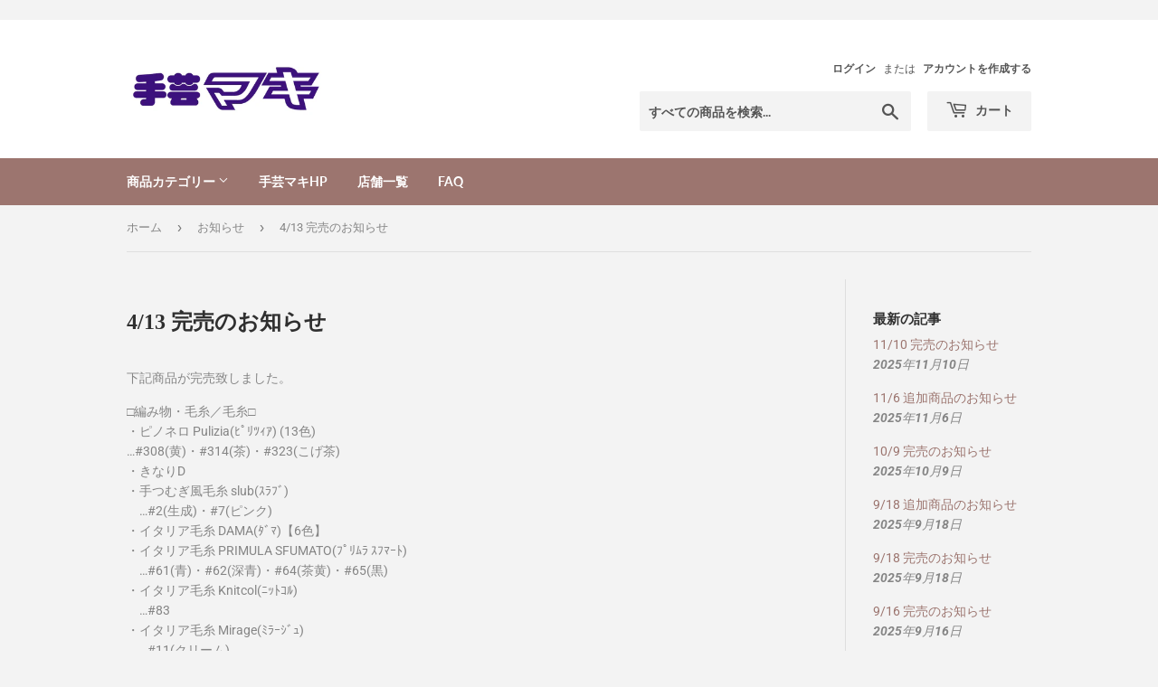

--- FILE ---
content_type: text/html; charset=utf-8
request_url: https://handicraft-shop-maki.com/blogs/%E5%BA%97%E8%88%97%E6%83%85%E5%A0%B1-%E9%96%80%E5%8F%B8%E5%BA%97-%E5%96%B6%E6%A5%AD%E6%99%82%E9%96%93%E5%A4%89%E6%9B%B4%E3%81%AE%E3%81%8A%E7%9F%A5%E3%82%89%E3%81%9B/4-13-%E5%AE%8C%E5%A3%B2%E3%81%AE%E3%81%8A%E7%9F%A5%E3%82%89%E3%81%9B
body_size: 24134
content:
<!doctype html>
<html class="no-touch no-js" lang="ja">
<head>
  <script>(function(H){H.className=H.className.replace(/\bno-js\b/,'js')})(document.documentElement)</script>
  <!-- Basic page needs ================================================== -->
  <meta charset="utf-8">
  <meta http-equiv="X-UA-Compatible" content="IE=edge,chrome=1">

  

  <!-- Title and description ================================================== -->
  <title>
  4/13 完売のお知らせ &ndash; 手芸マキ
  </title>

  
    <meta name="description" content="下記商品が完売致しました。 □編み物・毛糸／毛糸□・ピノネロ Pulizia(ﾋﾟﾘﾂｨｱ) (13色) …#308(黄)・#314(茶)・#323(こげ茶) ・きなりD ・手つむぎ風毛糸 slub(ｽﾗﾌﾞ) 　…#2(生成)・#7(ピンク) ・イタリア毛糸 DAMA(ﾀﾞﾏ)【6色】 ・イタリア毛糸 PRIMULA SFUMATO(ﾌﾟﾘﾑﾗ ｽﾌﾏｰﾄ) 　…#61(青)・#62(深青)・#64(茶黄)・#65(黒) ・イタリア毛糸 Knitcol(ﾆｯﾄｺﾙ) 　…#83 ・イタリア毛糸 Mirage(ﾐﾗｰｼﾞｭ) 　…#11(クリーム) ・春夏糸 LUMINARIE(ﾙﾐﾅﾘｴ) 　…#4(紫) ・イタリア毛糸 ELIT">
  

  <!-- Product meta ================================================== -->
  <!-- /snippets/social-meta-tags.liquid -->




<meta property="og:site_name" content="手芸マキ">
<meta property="og:url" content="https://handicraft-shop-maki.com/blogs/%e5%ba%97%e8%88%97%e6%83%85%e5%a0%b1-%e9%96%80%e5%8f%b8%e5%ba%97-%e5%96%b6%e6%a5%ad%e6%99%82%e9%96%93%e5%a4%89%e6%9b%b4%e3%81%ae%e3%81%8a%e7%9f%a5%e3%82%89%e3%81%9b/4-13-%e5%ae%8c%e5%a3%b2%e3%81%ae%e3%81%8a%e7%9f%a5%e3%82%89%e3%81%9b">
<meta property="og:title" content="4/13 完売のお知らせ">
<meta property="og:type" content="article">
<meta property="og:description" content="下記商品が完売致しました。 □編み物・毛糸／毛糸□・ピノネロ Pulizia(ﾋﾟﾘﾂｨｱ) (13色) …#308(黄)・#314(茶)・#323(こげ茶) ・きなりD ・手つむぎ風毛糸 slub(ｽﾗﾌﾞ) 　…#2(生成)・#7(ピンク) ・イタリア毛糸 DAMA(ﾀﾞﾏ)【6色】 ・イタリア毛糸 PRIMULA SFUMATO(ﾌﾟﾘﾑﾗ ｽﾌﾏｰﾄ) 　…#61(青)・#62(深青)・#64(茶黄)・#65(黒) ・イタリア毛糸 Knitcol(ﾆｯﾄｺﾙ) 　…#83 ・イタリア毛糸 Mirage(ﾐﾗｰｼﾞｭ) 　…#11(クリーム) ・春夏糸 LUMINARIE(ﾙﾐﾅﾘｴ) 　…#4(紫) ・イタリア毛糸 ELIT">





  <meta name="twitter:site" content="@maki_hiroshima">

<meta name="twitter:card" content="summary_large_image">
<meta name="twitter:title" content="4/13 完売のお知らせ">
<meta name="twitter:description" content="下記商品が完売致しました。 □編み物・毛糸／毛糸□・ピノネロ Pulizia(ﾋﾟﾘﾂｨｱ) (13色) …#308(黄)・#314(茶)・#323(こげ茶) ・きなりD ・手つむぎ風毛糸 slub(ｽﾗﾌﾞ) 　…#2(生成)・#7(ピンク) ・イタリア毛糸 DAMA(ﾀﾞﾏ)【6色】 ・イタリア毛糸 PRIMULA SFUMATO(ﾌﾟﾘﾑﾗ ｽﾌﾏｰﾄ) 　…#61(青)・#62(深青)・#64(茶黄)・#65(黒) ・イタリア毛糸 Knitcol(ﾆｯﾄｺﾙ) 　…#83 ・イタリア毛糸 Mirage(ﾐﾗｰｼﾞｭ) 　…#11(クリーム) ・春夏糸 LUMINARIE(ﾙﾐﾅﾘｴ) 　…#4(紫) ・イタリア毛糸 ELIT">


  <!-- CSS3 variables ================================================== -->
  <style data-shopify>
  :root {
    --color-body-text: #858585;
    --color-body: #f3f3f3;
  }
</style>


  <!-- Helpers ================================================== -->
  <link rel="canonical" href="https://handicraft-shop-maki.com/blogs/%e5%ba%97%e8%88%97%e6%83%85%e5%a0%b1-%e9%96%80%e5%8f%b8%e5%ba%97-%e5%96%b6%e6%a5%ad%e6%99%82%e9%96%93%e5%a4%89%e6%9b%b4%e3%81%ae%e3%81%8a%e7%9f%a5%e3%82%89%e3%81%9b/4-13-%e5%ae%8c%e5%a3%b2%e3%81%ae%e3%81%8a%e7%9f%a5%e3%82%89%e3%81%9b">
  <meta name="viewport" content="width=device-width,initial-scale=1">

  <!-- CSS ================================================== -->
  <link href="//handicraft-shop-maki.com/cdn/shop/t/8/assets/theme.scss.css?v=42535710507213335341755239760" rel="stylesheet" type="text/css" media="all" />
  <link href="//handicraft-shop-maki.com/cdn/shop/t/8/assets/original.scss.css?v=113079140122101591981637141661" rel="stylesheet" type="text/css" media="all" />

  <script>

    var moneyFormat = '¥{{amount_no_decimals}}';

    var theme = {
      strings:{
        product:{
          unavailable: "お取り扱いできません",
          will_be_in_stock_after:"[date]入荷予定",
          only_left:"残り1個！",
          unitPrice: "単価",
          unitPriceSeparator: "あたり"
        },
        navigation:{
          more_link: "さらに"
        },
        map:{
          addressError: "住所を調べる際にエラーが発生しました",
          addressNoResults: "その住所は見つかりませんでした",
          addressQueryLimit: "Google APIの使用量の制限を超えました。\u003ca href=\"https:\/\/developers.google.com\/maps\/premium\/usage-limits\"\u003eプレミアムプラン\u003c\/a\u003eへのアップグレードをご検討ください。",
          authError: "あなたのGoogle Mapsのアカウント認証で問題が発生しました。"
        }
      },
      settings:{
        cartType: "modal"
      }
    };if (sessionStorage.getItem("breadcrumb")) {
        sessionStorage.removeItem("breadcrumb")
      }</script>

  <!-- Header hook for plugins ================================================== -->
  <script>window.performance && window.performance.mark && window.performance.mark('shopify.content_for_header.start');</script><meta id="shopify-digital-wallet" name="shopify-digital-wallet" content="/53596782777/digital_wallets/dialog">
<meta name="shopify-checkout-api-token" content="7c32569a8bf73fcccdab128b472ec17d">
<link rel="alternate" type="application/atom+xml" title="Feed" href="/blogs/%E5%BA%97%E8%88%97%E6%83%85%E5%A0%B1-%E9%96%80%E5%8F%B8%E5%BA%97-%E5%96%B6%E6%A5%AD%E6%99%82%E9%96%93%E5%A4%89%E6%9B%B4%E3%81%AE%E3%81%8A%E7%9F%A5%E3%82%89%E3%81%9B.atom" />
<script async="async" src="/checkouts/internal/preloads.js?locale=ja-JP"></script>
<link rel="preconnect" href="https://shop.app" crossorigin="anonymous">
<script async="async" src="https://shop.app/checkouts/internal/preloads.js?locale=ja-JP&shop_id=53596782777" crossorigin="anonymous"></script>
<script id="apple-pay-shop-capabilities" type="application/json">{"shopId":53596782777,"countryCode":"JP","currencyCode":"JPY","merchantCapabilities":["supports3DS"],"merchantId":"gid:\/\/shopify\/Shop\/53596782777","merchantName":"手芸マキ","requiredBillingContactFields":["postalAddress","email","phone"],"requiredShippingContactFields":["postalAddress","email","phone"],"shippingType":"shipping","supportedNetworks":["visa","masterCard","amex","jcb","discover"],"total":{"type":"pending","label":"手芸マキ","amount":"1.00"},"shopifyPaymentsEnabled":true,"supportsSubscriptions":true}</script>
<script id="shopify-features" type="application/json">{"accessToken":"7c32569a8bf73fcccdab128b472ec17d","betas":["rich-media-storefront-analytics"],"domain":"handicraft-shop-maki.com","predictiveSearch":false,"shopId":53596782777,"locale":"ja"}</script>
<script>var Shopify = Shopify || {};
Shopify.shop = "xn-nck3e536nyd1a.myshopify.com";
Shopify.locale = "ja";
Shopify.currency = {"active":"JPY","rate":"1.0"};
Shopify.country = "JP";
Shopify.theme = {"name":"Supply","id":128018612409,"schema_name":"Supply","schema_version":"9.5.3","theme_store_id":679,"role":"main"};
Shopify.theme.handle = "null";
Shopify.theme.style = {"id":null,"handle":null};
Shopify.cdnHost = "handicraft-shop-maki.com/cdn";
Shopify.routes = Shopify.routes || {};
Shopify.routes.root = "/";</script>
<script type="module">!function(o){(o.Shopify=o.Shopify||{}).modules=!0}(window);</script>
<script>!function(o){function n(){var o=[];function n(){o.push(Array.prototype.slice.apply(arguments))}return n.q=o,n}var t=o.Shopify=o.Shopify||{};t.loadFeatures=n(),t.autoloadFeatures=n()}(window);</script>
<script>
  window.ShopifyPay = window.ShopifyPay || {};
  window.ShopifyPay.apiHost = "shop.app\/pay";
  window.ShopifyPay.redirectState = null;
</script>
<script id="shop-js-analytics" type="application/json">{"pageType":"article"}</script>
<script defer="defer" async type="module" src="//handicraft-shop-maki.com/cdn/shopifycloud/shop-js/modules/v2/client.init-shop-cart-sync_DLd17SO6.ja.esm.js"></script>
<script defer="defer" async type="module" src="//handicraft-shop-maki.com/cdn/shopifycloud/shop-js/modules/v2/chunk.common_Df7BE-Gc.esm.js"></script>
<script type="module">
  await import("//handicraft-shop-maki.com/cdn/shopifycloud/shop-js/modules/v2/client.init-shop-cart-sync_DLd17SO6.ja.esm.js");
await import("//handicraft-shop-maki.com/cdn/shopifycloud/shop-js/modules/v2/chunk.common_Df7BE-Gc.esm.js");

  window.Shopify.SignInWithShop?.initShopCartSync?.({"fedCMEnabled":true,"windoidEnabled":true});

</script>
<script>
  window.Shopify = window.Shopify || {};
  if (!window.Shopify.featureAssets) window.Shopify.featureAssets = {};
  window.Shopify.featureAssets['shop-js'] = {"shop-cart-sync":["modules/v2/client.shop-cart-sync_87dHhnUi.ja.esm.js","modules/v2/chunk.common_Df7BE-Gc.esm.js"],"init-fed-cm":["modules/v2/client.init-fed-cm_CiWSrATI.ja.esm.js","modules/v2/chunk.common_Df7BE-Gc.esm.js"],"init-shop-email-lookup-coordinator":["modules/v2/client.init-shop-email-lookup-coordinator_CVNKFyLo.ja.esm.js","modules/v2/chunk.common_Df7BE-Gc.esm.js"],"shop-cash-offers":["modules/v2/client.shop-cash-offers_zLTUpRCm.ja.esm.js","modules/v2/chunk.common_Df7BE-Gc.esm.js","modules/v2/chunk.modal_B8ahN1Xw.esm.js"],"init-shop-cart-sync":["modules/v2/client.init-shop-cart-sync_DLd17SO6.ja.esm.js","modules/v2/chunk.common_Df7BE-Gc.esm.js"],"init-windoid":["modules/v2/client.init-windoid_CbbVICvP.ja.esm.js","modules/v2/chunk.common_Df7BE-Gc.esm.js"],"shop-toast-manager":["modules/v2/client.shop-toast-manager_CkwOieVs.ja.esm.js","modules/v2/chunk.common_Df7BE-Gc.esm.js"],"pay-button":["modules/v2/client.pay-button_HUzgBJUV.ja.esm.js","modules/v2/chunk.common_Df7BE-Gc.esm.js"],"shop-button":["modules/v2/client.shop-button_CEBKD9cA.ja.esm.js","modules/v2/chunk.common_Df7BE-Gc.esm.js"],"shop-login-button":["modules/v2/client.shop-login-button_B2H74rC0.ja.esm.js","modules/v2/chunk.common_Df7BE-Gc.esm.js","modules/v2/chunk.modal_B8ahN1Xw.esm.js"],"avatar":["modules/v2/client.avatar_BTnouDA3.ja.esm.js"],"shop-follow-button":["modules/v2/client.shop-follow-button_C7nCdBVe.ja.esm.js","modules/v2/chunk.common_Df7BE-Gc.esm.js","modules/v2/chunk.modal_B8ahN1Xw.esm.js"],"init-customer-accounts-sign-up":["modules/v2/client.init-customer-accounts-sign-up_B6qw37V3.ja.esm.js","modules/v2/client.shop-login-button_B2H74rC0.ja.esm.js","modules/v2/chunk.common_Df7BE-Gc.esm.js","modules/v2/chunk.modal_B8ahN1Xw.esm.js"],"init-shop-for-new-customer-accounts":["modules/v2/client.init-shop-for-new-customer-accounts_B_nAxFZh.ja.esm.js","modules/v2/client.shop-login-button_B2H74rC0.ja.esm.js","modules/v2/chunk.common_Df7BE-Gc.esm.js","modules/v2/chunk.modal_B8ahN1Xw.esm.js"],"init-customer-accounts":["modules/v2/client.init-customer-accounts_BOkAE9dx.ja.esm.js","modules/v2/client.shop-login-button_B2H74rC0.ja.esm.js","modules/v2/chunk.common_Df7BE-Gc.esm.js","modules/v2/chunk.modal_B8ahN1Xw.esm.js"],"checkout-modal":["modules/v2/client.checkout-modal_DXwRIaHQ.ja.esm.js","modules/v2/chunk.common_Df7BE-Gc.esm.js","modules/v2/chunk.modal_B8ahN1Xw.esm.js"],"lead-capture":["modules/v2/client.lead-capture_lLTsAwMY.ja.esm.js","modules/v2/chunk.common_Df7BE-Gc.esm.js","modules/v2/chunk.modal_B8ahN1Xw.esm.js"],"shop-login":["modules/v2/client.shop-login_CxYAcntH.ja.esm.js","modules/v2/chunk.common_Df7BE-Gc.esm.js","modules/v2/chunk.modal_B8ahN1Xw.esm.js"],"payment-terms":["modules/v2/client.payment-terms_gWC4famL.ja.esm.js","modules/v2/chunk.common_Df7BE-Gc.esm.js","modules/v2/chunk.modal_B8ahN1Xw.esm.js"]};
</script>
<script>(function() {
  var isLoaded = false;
  function asyncLoad() {
    if (isLoaded) return;
    isLoaded = true;
    var urls = ["https:\/\/cax.channel.io\/shopify\/plugins\/770e2c23-4d30-4efb-b89e-de6fc6716f37.js?shop=xn-nck3e536nyd1a.myshopify.com","https:\/\/instafeed.nfcube.com\/cdn\/b7587f05f02068ff46d823e611d674fb.js?shop=xn-nck3e536nyd1a.myshopify.com"];
    for (var i = 0; i < urls.length; i++) {
      var s = document.createElement('script');
      s.type = 'text/javascript';
      s.async = true;
      s.src = urls[i];
      var x = document.getElementsByTagName('script')[0];
      x.parentNode.insertBefore(s, x);
    }
  };
  if(window.attachEvent) {
    window.attachEvent('onload', asyncLoad);
  } else {
    window.addEventListener('load', asyncLoad, false);
  }
})();</script>
<script id="__st">var __st={"a":53596782777,"offset":32400,"reqid":"5f74609e-3063-4f6e-916f-051880285c08-1764801171","pageurl":"handicraft-shop-maki.com\/blogs\/%E5%BA%97%E8%88%97%E6%83%85%E5%A0%B1-%E9%96%80%E5%8F%B8%E5%BA%97-%E5%96%B6%E6%A5%AD%E6%99%82%E9%96%93%E5%A4%89%E6%9B%B4%E3%81%AE%E3%81%8A%E7%9F%A5%E3%82%89%E3%81%9B\/4-13-%E5%AE%8C%E5%A3%B2%E3%81%AE%E3%81%8A%E7%9F%A5%E3%82%89%E3%81%9B","s":"articles-560591503545","u":"8d8c12386035","p":"article","rtyp":"article","rid":560591503545};</script>
<script>window.ShopifyPaypalV4VisibilityTracking = true;</script>
<script id="captcha-bootstrap">!function(){'use strict';const t='contact',e='account',n='new_comment',o=[[t,t],['blogs',n],['comments',n],[t,'customer']],c=[[e,'customer_login'],[e,'guest_login'],[e,'recover_customer_password'],[e,'create_customer']],r=t=>t.map((([t,e])=>`form[action*='/${t}']:not([data-nocaptcha='true']) input[name='form_type'][value='${e}']`)).join(','),a=t=>()=>t?[...document.querySelectorAll(t)].map((t=>t.form)):[];function s(){const t=[...o],e=r(t);return a(e)}const i='password',u='form_key',d=['recaptcha-v3-token','g-recaptcha-response','h-captcha-response',i],f=()=>{try{return window.sessionStorage}catch{return}},m='__shopify_v',_=t=>t.elements[u];function p(t,e,n=!1){try{const o=window.sessionStorage,c=JSON.parse(o.getItem(e)),{data:r}=function(t){const{data:e,action:n}=t;return t[m]||n?{data:e,action:n}:{data:t,action:n}}(c);for(const[e,n]of Object.entries(r))t.elements[e]&&(t.elements[e].value=n);n&&o.removeItem(e)}catch(o){console.error('form repopulation failed',{error:o})}}const l='form_type',E='cptcha';function T(t){t.dataset[E]=!0}const w=window,h=w.document,L='Shopify',v='ce_forms',y='captcha';let A=!1;((t,e)=>{const n=(g='f06e6c50-85a8-45c8-87d0-21a2b65856fe',I='https://cdn.shopify.com/shopifycloud/storefront-forms-hcaptcha/ce_storefront_forms_captcha_hcaptcha.v1.5.2.iife.js',D={infoText:'hCaptchaによる保護',privacyText:'プライバシー',termsText:'利用規約'},(t,e,n)=>{const o=w[L][v],c=o.bindForm;if(c)return c(t,g,e,D).then(n);var r;o.q.push([[t,g,e,D],n]),r=I,A||(h.body.append(Object.assign(h.createElement('script'),{id:'captcha-provider',async:!0,src:r})),A=!0)});var g,I,D;w[L]=w[L]||{},w[L][v]=w[L][v]||{},w[L][v].q=[],w[L][y]=w[L][y]||{},w[L][y].protect=function(t,e){n(t,void 0,e),T(t)},Object.freeze(w[L][y]),function(t,e,n,w,h,L){const[v,y,A,g]=function(t,e,n){const i=e?o:[],u=t?c:[],d=[...i,...u],f=r(d),m=r(i),_=r(d.filter((([t,e])=>n.includes(e))));return[a(f),a(m),a(_),s()]}(w,h,L),I=t=>{const e=t.target;return e instanceof HTMLFormElement?e:e&&e.form},D=t=>v().includes(t);t.addEventListener('submit',(t=>{const e=I(t);if(!e)return;const n=D(e)&&!e.dataset.hcaptchaBound&&!e.dataset.recaptchaBound,o=_(e),c=g().includes(e)&&(!o||!o.value);(n||c)&&t.preventDefault(),c&&!n&&(function(t){try{if(!f())return;!function(t){const e=f();if(!e)return;const n=_(t);if(!n)return;const o=n.value;o&&e.removeItem(o)}(t);const e=Array.from(Array(32),(()=>Math.random().toString(36)[2])).join('');!function(t,e){_(t)||t.append(Object.assign(document.createElement('input'),{type:'hidden',name:u})),t.elements[u].value=e}(t,e),function(t,e){const n=f();if(!n)return;const o=[...t.querySelectorAll(`input[type='${i}']`)].map((({name:t})=>t)),c=[...d,...o],r={};for(const[a,s]of new FormData(t).entries())c.includes(a)||(r[a]=s);n.setItem(e,JSON.stringify({[m]:1,action:t.action,data:r}))}(t,e)}catch(e){console.error('failed to persist form',e)}}(e),e.submit())}));const S=(t,e)=>{t&&!t.dataset[E]&&(n(t,e.some((e=>e===t))),T(t))};for(const o of['focusin','change'])t.addEventListener(o,(t=>{const e=I(t);D(e)&&S(e,y())}));const B=e.get('form_key'),M=e.get(l),P=B&&M;t.addEventListener('DOMContentLoaded',(()=>{const t=y();if(P)for(const e of t)e.elements[l].value===M&&p(e,B);[...new Set([...A(),...v().filter((t=>'true'===t.dataset.shopifyCaptcha))])].forEach((e=>S(e,t)))}))}(h,new URLSearchParams(w.location.search),n,t,e,['guest_login'])})(!0,!0)}();</script>
<script integrity="sha256-52AcMU7V7pcBOXWImdc/TAGTFKeNjmkeM1Pvks/DTgc=" data-source-attribution="shopify.loadfeatures" defer="defer" src="//handicraft-shop-maki.com/cdn/shopifycloud/storefront/assets/storefront/load_feature-81c60534.js" crossorigin="anonymous"></script>
<script crossorigin="anonymous" defer="defer" src="//handicraft-shop-maki.com/cdn/shopifycloud/storefront/assets/shopify_pay/storefront-65b4c6d7.js?v=20250812"></script>
<script data-source-attribution="shopify.dynamic_checkout.dynamic.init">var Shopify=Shopify||{};Shopify.PaymentButton=Shopify.PaymentButton||{isStorefrontPortableWallets:!0,init:function(){window.Shopify.PaymentButton.init=function(){};var t=document.createElement("script");t.src="https://handicraft-shop-maki.com/cdn/shopifycloud/portable-wallets/latest/portable-wallets.ja.js",t.type="module",document.head.appendChild(t)}};
</script>
<script data-source-attribution="shopify.dynamic_checkout.buyer_consent">
  function portableWalletsHideBuyerConsent(e){var t=document.getElementById("shopify-buyer-consent"),n=document.getElementById("shopify-subscription-policy-button");t&&n&&(t.classList.add("hidden"),t.setAttribute("aria-hidden","true"),n.removeEventListener("click",e))}function portableWalletsShowBuyerConsent(e){var t=document.getElementById("shopify-buyer-consent"),n=document.getElementById("shopify-subscription-policy-button");t&&n&&(t.classList.remove("hidden"),t.removeAttribute("aria-hidden"),n.addEventListener("click",e))}window.Shopify?.PaymentButton&&(window.Shopify.PaymentButton.hideBuyerConsent=portableWalletsHideBuyerConsent,window.Shopify.PaymentButton.showBuyerConsent=portableWalletsShowBuyerConsent);
</script>
<script data-source-attribution="shopify.dynamic_checkout.cart.bootstrap">document.addEventListener("DOMContentLoaded",(function(){function t(){return document.querySelector("shopify-accelerated-checkout-cart, shopify-accelerated-checkout")}if(t())Shopify.PaymentButton.init();else{new MutationObserver((function(e,n){t()&&(Shopify.PaymentButton.init(),n.disconnect())})).observe(document.body,{childList:!0,subtree:!0})}}));
</script>
<link id="shopify-accelerated-checkout-styles" rel="stylesheet" media="screen" href="https://handicraft-shop-maki.com/cdn/shopifycloud/portable-wallets/latest/accelerated-checkout-backwards-compat.css" crossorigin="anonymous">
<style id="shopify-accelerated-checkout-cart">
        #shopify-buyer-consent {
  margin-top: 1em;
  display: inline-block;
  width: 100%;
}

#shopify-buyer-consent.hidden {
  display: none;
}

#shopify-subscription-policy-button {
  background: none;
  border: none;
  padding: 0;
  text-decoration: underline;
  font-size: inherit;
  cursor: pointer;
}

#shopify-subscription-policy-button::before {
  box-shadow: none;
}

      </style>

<script>window.performance && window.performance.mark && window.performance.mark('shopify.content_for_header.end');</script>

  
  

  <script src="//handicraft-shop-maki.com/cdn/shop/t/8/assets/jquery-2.2.3.min.js?v=58211863146907186831636966933" type="text/javascript"></script>

  <script src="//handicraft-shop-maki.com/cdn/shop/t/8/assets/lazysizes.min.js?v=8147953233334221341636966933" async="async"></script>
  <script src="//handicraft-shop-maki.com/cdn/shop/t/8/assets/vendor.js?v=106177282645720727331636966936" defer="defer"></script>
  <script src="//handicraft-shop-maki.com/cdn/shop/t/8/assets/theme.js?v=161247261418893177511637052817" defer="defer"></script>

　<script src="//ajax.googleapis.com/ajax/libs/jquery/2.2.3/jquery.min.js" type="text/javascript"></script>

<link href="https://monorail-edge.shopifysvc.com" rel="dns-prefetch">
<script>(function(){if ("sendBeacon" in navigator && "performance" in window) {try {var session_token_from_headers = performance.getEntriesByType('navigation')[0].serverTiming.find(x => x.name == '_s').description;} catch {var session_token_from_headers = undefined;}var session_cookie_matches = document.cookie.match(/_shopify_s=([^;]*)/);var session_token_from_cookie = session_cookie_matches && session_cookie_matches.length === 2 ? session_cookie_matches[1] : "";var session_token = session_token_from_headers || session_token_from_cookie || "";function handle_abandonment_event(e) {var entries = performance.getEntries().filter(function(entry) {return /monorail-edge.shopifysvc.com/.test(entry.name);});if (!window.abandonment_tracked && entries.length === 0) {window.abandonment_tracked = true;var currentMs = Date.now();var navigation_start = performance.timing.navigationStart;var payload = {shop_id: 53596782777,url: window.location.href,navigation_start,duration: currentMs - navigation_start,session_token,page_type: "article"};window.navigator.sendBeacon("https://monorail-edge.shopifysvc.com/v1/produce", JSON.stringify({schema_id: "online_store_buyer_site_abandonment/1.1",payload: payload,metadata: {event_created_at_ms: currentMs,event_sent_at_ms: currentMs}}));}}window.addEventListener('pagehide', handle_abandonment_event);}}());</script>
<script id="web-pixels-manager-setup">(function e(e,d,r,n,o){if(void 0===o&&(o={}),!Boolean(null===(a=null===(i=window.Shopify)||void 0===i?void 0:i.analytics)||void 0===a?void 0:a.replayQueue)){var i,a;window.Shopify=window.Shopify||{};var t=window.Shopify;t.analytics=t.analytics||{};var s=t.analytics;s.replayQueue=[],s.publish=function(e,d,r){return s.replayQueue.push([e,d,r]),!0};try{self.performance.mark("wpm:start")}catch(e){}var l=function(){var e={modern:/Edge?\/(1{2}[4-9]|1[2-9]\d|[2-9]\d{2}|\d{4,})\.\d+(\.\d+|)|Firefox\/(1{2}[4-9]|1[2-9]\d|[2-9]\d{2}|\d{4,})\.\d+(\.\d+|)|Chrom(ium|e)\/(9{2}|\d{3,})\.\d+(\.\d+|)|(Maci|X1{2}).+ Version\/(15\.\d+|(1[6-9]|[2-9]\d|\d{3,})\.\d+)([,.]\d+|)( \(\w+\)|)( Mobile\/\w+|) Safari\/|Chrome.+OPR\/(9{2}|\d{3,})\.\d+\.\d+|(CPU[ +]OS|iPhone[ +]OS|CPU[ +]iPhone|CPU IPhone OS|CPU iPad OS)[ +]+(15[._]\d+|(1[6-9]|[2-9]\d|\d{3,})[._]\d+)([._]\d+|)|Android:?[ /-](13[3-9]|1[4-9]\d|[2-9]\d{2}|\d{4,})(\.\d+|)(\.\d+|)|Android.+Firefox\/(13[5-9]|1[4-9]\d|[2-9]\d{2}|\d{4,})\.\d+(\.\d+|)|Android.+Chrom(ium|e)\/(13[3-9]|1[4-9]\d|[2-9]\d{2}|\d{4,})\.\d+(\.\d+|)|SamsungBrowser\/([2-9]\d|\d{3,})\.\d+/,legacy:/Edge?\/(1[6-9]|[2-9]\d|\d{3,})\.\d+(\.\d+|)|Firefox\/(5[4-9]|[6-9]\d|\d{3,})\.\d+(\.\d+|)|Chrom(ium|e)\/(5[1-9]|[6-9]\d|\d{3,})\.\d+(\.\d+|)([\d.]+$|.*Safari\/(?![\d.]+ Edge\/[\d.]+$))|(Maci|X1{2}).+ Version\/(10\.\d+|(1[1-9]|[2-9]\d|\d{3,})\.\d+)([,.]\d+|)( \(\w+\)|)( Mobile\/\w+|) Safari\/|Chrome.+OPR\/(3[89]|[4-9]\d|\d{3,})\.\d+\.\d+|(CPU[ +]OS|iPhone[ +]OS|CPU[ +]iPhone|CPU IPhone OS|CPU iPad OS)[ +]+(10[._]\d+|(1[1-9]|[2-9]\d|\d{3,})[._]\d+)([._]\d+|)|Android:?[ /-](13[3-9]|1[4-9]\d|[2-9]\d{2}|\d{4,})(\.\d+|)(\.\d+|)|Mobile Safari.+OPR\/([89]\d|\d{3,})\.\d+\.\d+|Android.+Firefox\/(13[5-9]|1[4-9]\d|[2-9]\d{2}|\d{4,})\.\d+(\.\d+|)|Android.+Chrom(ium|e)\/(13[3-9]|1[4-9]\d|[2-9]\d{2}|\d{4,})\.\d+(\.\d+|)|Android.+(UC? ?Browser|UCWEB|U3)[ /]?(15\.([5-9]|\d{2,})|(1[6-9]|[2-9]\d|\d{3,})\.\d+)\.\d+|SamsungBrowser\/(5\.\d+|([6-9]|\d{2,})\.\d+)|Android.+MQ{2}Browser\/(14(\.(9|\d{2,})|)|(1[5-9]|[2-9]\d|\d{3,})(\.\d+|))(\.\d+|)|K[Aa][Ii]OS\/(3\.\d+|([4-9]|\d{2,})\.\d+)(\.\d+|)/},d=e.modern,r=e.legacy,n=navigator.userAgent;return n.match(d)?"modern":n.match(r)?"legacy":"unknown"}(),u="modern"===l?"modern":"legacy",c=(null!=n?n:{modern:"",legacy:""})[u],f=function(e){return[e.baseUrl,"/wpm","/b",e.hashVersion,"modern"===e.buildTarget?"m":"l",".js"].join("")}({baseUrl:d,hashVersion:r,buildTarget:u}),m=function(e){var d=e.version,r=e.bundleTarget,n=e.surface,o=e.pageUrl,i=e.monorailEndpoint;return{emit:function(e){var a=e.status,t=e.errorMsg,s=(new Date).getTime(),l=JSON.stringify({metadata:{event_sent_at_ms:s},events:[{schema_id:"web_pixels_manager_load/3.1",payload:{version:d,bundle_target:r,page_url:o,status:a,surface:n,error_msg:t},metadata:{event_created_at_ms:s}}]});if(!i)return console&&console.warn&&console.warn("[Web Pixels Manager] No Monorail endpoint provided, skipping logging."),!1;try{return self.navigator.sendBeacon.bind(self.navigator)(i,l)}catch(e){}var u=new XMLHttpRequest;try{return u.open("POST",i,!0),u.setRequestHeader("Content-Type","text/plain"),u.send(l),!0}catch(e){return console&&console.warn&&console.warn("[Web Pixels Manager] Got an unhandled error while logging to Monorail."),!1}}}}({version:r,bundleTarget:l,surface:e.surface,pageUrl:self.location.href,monorailEndpoint:e.monorailEndpoint});try{o.browserTarget=l,function(e){var d=e.src,r=e.async,n=void 0===r||r,o=e.onload,i=e.onerror,a=e.sri,t=e.scriptDataAttributes,s=void 0===t?{}:t,l=document.createElement("script"),u=document.querySelector("head"),c=document.querySelector("body");if(l.async=n,l.src=d,a&&(l.integrity=a,l.crossOrigin="anonymous"),s)for(var f in s)if(Object.prototype.hasOwnProperty.call(s,f))try{l.dataset[f]=s[f]}catch(e){}if(o&&l.addEventListener("load",o),i&&l.addEventListener("error",i),u)u.appendChild(l);else{if(!c)throw new Error("Did not find a head or body element to append the script");c.appendChild(l)}}({src:f,async:!0,onload:function(){if(!function(){var e,d;return Boolean(null===(d=null===(e=window.Shopify)||void 0===e?void 0:e.analytics)||void 0===d?void 0:d.initialized)}()){var d=window.webPixelsManager.init(e)||void 0;if(d){var r=window.Shopify.analytics;r.replayQueue.forEach((function(e){var r=e[0],n=e[1],o=e[2];d.publishCustomEvent(r,n,o)})),r.replayQueue=[],r.publish=d.publishCustomEvent,r.visitor=d.visitor,r.initialized=!0}}},onerror:function(){return m.emit({status:"failed",errorMsg:"".concat(f," has failed to load")})},sri:function(e){var d=/^sha384-[A-Za-z0-9+/=]+$/;return"string"==typeof e&&d.test(e)}(c)?c:"",scriptDataAttributes:o}),m.emit({status:"loading"})}catch(e){m.emit({status:"failed",errorMsg:(null==e?void 0:e.message)||"Unknown error"})}}})({shopId: 53596782777,storefrontBaseUrl: "https://handicraft-shop-maki.com",extensionsBaseUrl: "https://extensions.shopifycdn.com/cdn/shopifycloud/web-pixels-manager",monorailEndpoint: "https://monorail-edge.shopifysvc.com/unstable/produce_batch",surface: "storefront-renderer",enabledBetaFlags: ["2dca8a86"],webPixelsConfigList: [{"id":"451018937","configuration":"{\"config\":\"{\\\"pixel_id\\\":\\\"G-LFQH55NM6C\\\",\\\"gtag_events\\\":[{\\\"type\\\":\\\"purchase\\\",\\\"action_label\\\":\\\"G-LFQH55NM6C\\\"},{\\\"type\\\":\\\"page_view\\\",\\\"action_label\\\":\\\"G-LFQH55NM6C\\\"},{\\\"type\\\":\\\"view_item\\\",\\\"action_label\\\":\\\"G-LFQH55NM6C\\\"},{\\\"type\\\":\\\"search\\\",\\\"action_label\\\":\\\"G-LFQH55NM6C\\\"},{\\\"type\\\":\\\"add_to_cart\\\",\\\"action_label\\\":\\\"G-LFQH55NM6C\\\"},{\\\"type\\\":\\\"begin_checkout\\\",\\\"action_label\\\":\\\"G-LFQH55NM6C\\\"},{\\\"type\\\":\\\"add_payment_info\\\",\\\"action_label\\\":\\\"G-LFQH55NM6C\\\"}],\\\"enable_monitoring_mode\\\":false}\"}","eventPayloadVersion":"v1","runtimeContext":"OPEN","scriptVersion":"b2a88bafab3e21179ed38636efcd8a93","type":"APP","apiClientId":1780363,"privacyPurposes":[],"dataSharingAdjustments":{"protectedCustomerApprovalScopes":["read_customer_address","read_customer_email","read_customer_name","read_customer_personal_data","read_customer_phone"]}},{"id":"94109881","eventPayloadVersion":"v1","runtimeContext":"LAX","scriptVersion":"1","type":"CUSTOM","privacyPurposes":["ANALYTICS"],"name":"Google Analytics tag (migrated)"},{"id":"shopify-app-pixel","configuration":"{}","eventPayloadVersion":"v1","runtimeContext":"STRICT","scriptVersion":"0450","apiClientId":"shopify-pixel","type":"APP","privacyPurposes":["ANALYTICS","MARKETING"]},{"id":"shopify-custom-pixel","eventPayloadVersion":"v1","runtimeContext":"LAX","scriptVersion":"0450","apiClientId":"shopify-pixel","type":"CUSTOM","privacyPurposes":["ANALYTICS","MARKETING"]}],isMerchantRequest: false,initData: {"shop":{"name":"手芸マキ","paymentSettings":{"currencyCode":"JPY"},"myshopifyDomain":"xn-nck3e536nyd1a.myshopify.com","countryCode":"JP","storefrontUrl":"https:\/\/handicraft-shop-maki.com"},"customer":null,"cart":null,"checkout":null,"productVariants":[],"purchasingCompany":null},},"https://handicraft-shop-maki.com/cdn","ae1676cfwd2530674p4253c800m34e853cb",{"modern":"","legacy":""},{"shopId":"53596782777","storefrontBaseUrl":"https:\/\/handicraft-shop-maki.com","extensionBaseUrl":"https:\/\/extensions.shopifycdn.com\/cdn\/shopifycloud\/web-pixels-manager","surface":"storefront-renderer","enabledBetaFlags":"[\"2dca8a86\"]","isMerchantRequest":"false","hashVersion":"ae1676cfwd2530674p4253c800m34e853cb","publish":"custom","events":"[[\"page_viewed\",{}]]"});</script><script>
  window.ShopifyAnalytics = window.ShopifyAnalytics || {};
  window.ShopifyAnalytics.meta = window.ShopifyAnalytics.meta || {};
  window.ShopifyAnalytics.meta.currency = 'JPY';
  var meta = {"page":{"pageType":"article","resourceType":"article","resourceId":560591503545}};
  for (var attr in meta) {
    window.ShopifyAnalytics.meta[attr] = meta[attr];
  }
</script>
<script class="analytics">
  (function () {
    var customDocumentWrite = function(content) {
      var jquery = null;

      if (window.jQuery) {
        jquery = window.jQuery;
      } else if (window.Checkout && window.Checkout.$) {
        jquery = window.Checkout.$;
      }

      if (jquery) {
        jquery('body').append(content);
      }
    };

    var hasLoggedConversion = function(token) {
      if (token) {
        return document.cookie.indexOf('loggedConversion=' + token) !== -1;
      }
      return false;
    }

    var setCookieIfConversion = function(token) {
      if (token) {
        var twoMonthsFromNow = new Date(Date.now());
        twoMonthsFromNow.setMonth(twoMonthsFromNow.getMonth() + 2);

        document.cookie = 'loggedConversion=' + token + '; expires=' + twoMonthsFromNow;
      }
    }

    var trekkie = window.ShopifyAnalytics.lib = window.trekkie = window.trekkie || [];
    if (trekkie.integrations) {
      return;
    }
    trekkie.methods = [
      'identify',
      'page',
      'ready',
      'track',
      'trackForm',
      'trackLink'
    ];
    trekkie.factory = function(method) {
      return function() {
        var args = Array.prototype.slice.call(arguments);
        args.unshift(method);
        trekkie.push(args);
        return trekkie;
      };
    };
    for (var i = 0; i < trekkie.methods.length; i++) {
      var key = trekkie.methods[i];
      trekkie[key] = trekkie.factory(key);
    }
    trekkie.load = function(config) {
      trekkie.config = config || {};
      trekkie.config.initialDocumentCookie = document.cookie;
      var first = document.getElementsByTagName('script')[0];
      var script = document.createElement('script');
      script.type = 'text/javascript';
      script.onerror = function(e) {
        var scriptFallback = document.createElement('script');
        scriptFallback.type = 'text/javascript';
        scriptFallback.onerror = function(error) {
                var Monorail = {
      produce: function produce(monorailDomain, schemaId, payload) {
        var currentMs = new Date().getTime();
        var event = {
          schema_id: schemaId,
          payload: payload,
          metadata: {
            event_created_at_ms: currentMs,
            event_sent_at_ms: currentMs
          }
        };
        return Monorail.sendRequest("https://" + monorailDomain + "/v1/produce", JSON.stringify(event));
      },
      sendRequest: function sendRequest(endpointUrl, payload) {
        // Try the sendBeacon API
        if (window && window.navigator && typeof window.navigator.sendBeacon === 'function' && typeof window.Blob === 'function' && !Monorail.isIos12()) {
          var blobData = new window.Blob([payload], {
            type: 'text/plain'
          });

          if (window.navigator.sendBeacon(endpointUrl, blobData)) {
            return true;
          } // sendBeacon was not successful

        } // XHR beacon

        var xhr = new XMLHttpRequest();

        try {
          xhr.open('POST', endpointUrl);
          xhr.setRequestHeader('Content-Type', 'text/plain');
          xhr.send(payload);
        } catch (e) {
          console.log(e);
        }

        return false;
      },
      isIos12: function isIos12() {
        return window.navigator.userAgent.lastIndexOf('iPhone; CPU iPhone OS 12_') !== -1 || window.navigator.userAgent.lastIndexOf('iPad; CPU OS 12_') !== -1;
      }
    };
    Monorail.produce('monorail-edge.shopifysvc.com',
      'trekkie_storefront_load_errors/1.1',
      {shop_id: 53596782777,
      theme_id: 128018612409,
      app_name: "storefront",
      context_url: window.location.href,
      source_url: "//handicraft-shop-maki.com/cdn/s/trekkie.storefront.3c703df509f0f96f3237c9daa54e2777acf1a1dd.min.js"});

        };
        scriptFallback.async = true;
        scriptFallback.src = '//handicraft-shop-maki.com/cdn/s/trekkie.storefront.3c703df509f0f96f3237c9daa54e2777acf1a1dd.min.js';
        first.parentNode.insertBefore(scriptFallback, first);
      };
      script.async = true;
      script.src = '//handicraft-shop-maki.com/cdn/s/trekkie.storefront.3c703df509f0f96f3237c9daa54e2777acf1a1dd.min.js';
      first.parentNode.insertBefore(script, first);
    };
    trekkie.load(
      {"Trekkie":{"appName":"storefront","development":false,"defaultAttributes":{"shopId":53596782777,"isMerchantRequest":null,"themeId":128018612409,"themeCityHash":"12557412402310082175","contentLanguage":"ja","currency":"JPY","eventMetadataId":"ec02633f-6bbf-4ca5-a447-b95180925759"},"isServerSideCookieWritingEnabled":true,"monorailRegion":"shop_domain","enabledBetaFlags":["f0df213a"]},"Session Attribution":{},"S2S":{"facebookCapiEnabled":false,"source":"trekkie-storefront-renderer","apiClientId":580111}}
    );

    var loaded = false;
    trekkie.ready(function() {
      if (loaded) return;
      loaded = true;

      window.ShopifyAnalytics.lib = window.trekkie;

      var originalDocumentWrite = document.write;
      document.write = customDocumentWrite;
      try { window.ShopifyAnalytics.merchantGoogleAnalytics.call(this); } catch(error) {};
      document.write = originalDocumentWrite;

      window.ShopifyAnalytics.lib.page(null,{"pageType":"article","resourceType":"article","resourceId":560591503545,"shopifyEmitted":true});

      var match = window.location.pathname.match(/checkouts\/(.+)\/(thank_you|post_purchase)/)
      var token = match? match[1]: undefined;
      if (!hasLoggedConversion(token)) {
        setCookieIfConversion(token);
        
      }
    });


        var eventsListenerScript = document.createElement('script');
        eventsListenerScript.async = true;
        eventsListenerScript.src = "//handicraft-shop-maki.com/cdn/shopifycloud/storefront/assets/shop_events_listener-3da45d37.js";
        document.getElementsByTagName('head')[0].appendChild(eventsListenerScript);

})();</script>
  <script>
  if (!window.ga || (window.ga && typeof window.ga !== 'function')) {
    window.ga = function ga() {
      (window.ga.q = window.ga.q || []).push(arguments);
      if (window.Shopify && window.Shopify.analytics && typeof window.Shopify.analytics.publish === 'function') {
        window.Shopify.analytics.publish("ga_stub_called", {}, {sendTo: "google_osp_migration"});
      }
      console.error("Shopify's Google Analytics stub called with:", Array.from(arguments), "\nSee https://help.shopify.com/manual/promoting-marketing/pixels/pixel-migration#google for more information.");
    };
    if (window.Shopify && window.Shopify.analytics && typeof window.Shopify.analytics.publish === 'function') {
      window.Shopify.analytics.publish("ga_stub_initialized", {}, {sendTo: "google_osp_migration"});
    }
  }
</script>
<script
  defer
  src="https://handicraft-shop-maki.com/cdn/shopifycloud/perf-kit/shopify-perf-kit-2.1.2.min.js"
  data-application="storefront-renderer"
  data-shop-id="53596782777"
  data-render-region="gcp-us-east1"
  data-page-type="article"
  data-theme-instance-id="128018612409"
  data-theme-name="Supply"
  data-theme-version="9.5.3"
  data-monorail-region="shop_domain"
  data-resource-timing-sampling-rate="10"
  data-shs="true"
  data-shs-beacon="true"
  data-shs-export-with-fetch="true"
  data-shs-logs-sample-rate="1"
></script>
</head>

<body id="4-13-完売のお知らせ" class="template-article">

  <div id="shopify-section-header" class="shopify-section header-section"><header class="site-header" role="banner" data-section-id="header" data-section-type="header-section">
  <div class="wrapper">

    <div class="grid--full">
      <div class="grid-item large--one-half">
        
          <div class="h1 header-logo" itemscope itemtype="http://schema.org/Organization">
        
          
          

          <a href="/" itemprop="url">
            <div class="lazyload__image-wrapper no-js header-logo__image" style="max-width:220px;">
              <div style="padding-top:26.280623608017816%;">
                <img class="lazyload js"
                  data-src="//handicraft-shop-maki.com/cdn/shop/files/eb10ffd9a18ff7f5a498e6a447fa68f5_{width}x.jpg?v=1637031024"
                  data-widths="[180, 360, 540, 720, 900, 1080, 1296, 1512, 1728, 2048]"
                  data-aspectratio="3.805084745762712"
                  data-sizes="auto"
                  alt="手芸マキ"
                  style="width:220px;">
              </div>
            </div>
            <noscript>
              
              <img src="//handicraft-shop-maki.com/cdn/shop/files/eb10ffd9a18ff7f5a498e6a447fa68f5_220x.jpg?v=1637031024"
                srcset="//handicraft-shop-maki.com/cdn/shop/files/eb10ffd9a18ff7f5a498e6a447fa68f5_220x.jpg?v=1637031024 1x, //handicraft-shop-maki.com/cdn/shop/files/eb10ffd9a18ff7f5a498e6a447fa68f5_220x@2x.jpg?v=1637031024 2x"
                alt="手芸マキ"
                itemprop="logo"
                style="max-width:220px;">
            </noscript>
          </a>
          
        
          </div>
        
      </div>

      <div class="grid-item large--one-half text-center large--text-right">
        
          <div class="site-header--text-links medium-down--hide">
            
              

                <p></p>

              
            

            
              <span class="site-header--meta-links medium-down--hide">
                
                  <a href="/account/login" id="customer_login_link">ログイン</a>
                  <span class="site-header--spacer">または</span>
                  <a href="/account/register" id="customer_register_link">アカウントを作成する</a>
                
              </span>
            
          </div>

          <br class="medium-down--hide">
        

        <form action="/search" method="get" class="search-bar" role="search">
  <input type="hidden" name="type" value="product">

  <input type="search" name="q" value="" placeholder="すべての商品を検索..." aria-label="すべての商品を検索...">
  <button type="submit" class="search-bar--submit icon-fallback-text">
    <span class="icon icon-search" aria-hidden="true"></span>
    <span class="fallback-text">検索する</span>
  </button>
</form>


        <a href="/cart" class="header-cart-btn cart-toggle">
          <span class="icon icon-cart"></span>
          カート <span class="cart-count cart-badge--desktop hidden-count">0</span>
        </a>
      </div>
    </div>

  </div>
</header>

<div id="mobileNavBar">
  <div class="display-table-cell">
    <button class="menu-toggle mobileNavBar-link" aria-controls="navBar" aria-expanded="false"><span class="icon icon-hamburger" aria-hidden="true"></span>メニュー</button>
  </div>
  <div class="display-table-cell">
    <a href="/cart" class="cart-toggle mobileNavBar-link">
      <span class="icon icon-cart"></span>
      カート <span class="cart-count hidden-count">0</span>
    </a>
  </div>
</div>

<nav class="nav-bar" id="navBar" role="navigation">
  <div class="wrapper">
    <form action="/search" method="get" class="search-bar" role="search">
  <input type="hidden" name="type" value="product">

  <input type="search" name="q" value="" placeholder="すべての商品を検索..." aria-label="すべての商品を検索...">
  <button type="submit" class="search-bar--submit icon-fallback-text">
    <span class="icon icon-search" aria-hidden="true"></span>
    <span class="fallback-text">検索する</span>
  </button>
</form>

    <ul class="mobile-nav" id="MobileNav">
  
  <li class="large--hide">
    <a href="/">ホーム</a>
  </li>
  
  
    
      
      <li
        class="mobile-nav--has-dropdown "
        aria-haspopup="true">
        <a
          href="/collections"
          class="mobile-nav--link"
          data-meganav-type="parent"
          >
            商品カテゴリー
        </a>
        <button class="icon icon-arrow-down mobile-nav--button"
          aria-expanded="false"
          aria-label="商品カテゴリー メニュー">
        </button>
        <ul
          id="MenuParent-1"
          class="mobile-nav--dropdown mobile-nav--has-grandchildren"
          data-meganav-dropdown>
          
            
              <li>
                <a
                  href="/collections/%E7%89%B9%E4%BE%A1%E3%82%B3%E3%83%BC%E3%83%8A%E3%83%BC/%E7%89%B9%E4%BE%A1"
                  class="mobile-nav--link"
                  data-meganav-type="child"
                  >
                    ☆特価コーナー
                </a>
              </li>
            
          
            
            
              <li
                class="mobile-nav--has-dropdown mobile-nav--has-dropdown-grandchild "
                aria-haspopup="true">
                <a
                  href="/collections/%E5%B8%83-%E7%94%9F%E5%9C%B0%E7%A8%AE%E9%A1%9E%E5%88%A5"
                  class="mobile-nav--link"
                  data-meganav-type="parent"
                  >
                    布・生地【種類で選ぶ】
                </a>
                <button class="icon icon-arrow-down mobile-nav--button"
                  aria-expanded="false"
                  aria-label="布・生地【種類で選ぶ】 メニュー">
                </button>
                <ul
                  id="MenuChildren-1-2"
                  class="mobile-nav--dropdown-grandchild"
                  data-meganav-dropdown>
                  
                    <li>
                      <a
                        href="/collections/%E3%82%B7%E3%83%BC%E3%83%81%E3%83%B3%E3%82%B0-1"
                        class="mobile-nav--link"
                        data-meganav-type="child"
                        >
                          シーチング
                        </a>
                    </li>
                  
                    <li>
                      <a
                        href="/collections/%E3%83%96%E3%83%AD%E3%83%BC%E3%83%89"
                        class="mobile-nav--link"
                        data-meganav-type="child"
                        >
                          ブロード
                        </a>
                    </li>
                  
                    <li>
                      <a
                        href="/collections/%E7%B6%BF%E9%BA%BB-%E9%BA%BB%E6%B7%B7"
                        class="mobile-nav--link"
                        data-meganav-type="child"
                        >
                          綿麻・麻混
                        </a>
                    </li>
                  
                    <li>
                      <a
                        href="/collections/%E3%83%84%E3%82%A4%E3%83%AB-1"
                        class="mobile-nav--link"
                        data-meganav-type="child"
                        >
                          ツイル
                        </a>
                    </li>
                  
                    <li>
                      <a
                        href="/collections/%E3%82%AA%E3%83%83%E3%82%AF%E3%82%B9-%E3%82%AD%E3%83%A3%E3%83%B3%E3%83%91%E3%82%B9-%E5%B8%86%E5%B8%83"
                        class="mobile-nav--link"
                        data-meganav-type="child"
                        >
                          オックス・キャンパス・帆布
                        </a>
                    </li>
                  
                    <li>
                      <a
                        href="/collections/%E3%83%AD%E3%83%BC%E3%83%B3-%E3%83%9C%E3%82%A4%E3%83%AB-%E7%B6%BF%E3%82%B5%E3%83%86%E3%83%B3"
                        class="mobile-nav--link"
                        data-meganav-type="child"
                        >
                          ローン・ボイル・綿サテン
                        </a>
                    </li>
                  
                    <li>
                      <a
                        href="/collections/%E3%83%AA%E3%83%83%E3%83%97%E3%83%AB-%E3%82%B5%E3%83%83%E3%82%AB%E3%83%BC"
                        class="mobile-nav--link"
                        data-meganav-type="child"
                        >
                          リップル・サッカー
                        </a>
                    </li>
                  
                    <li>
                      <a
                        href="/collections/%E3%82%B9%E3%82%B1%E3%82%A2"
                        class="mobile-nav--link"
                        data-meganav-type="child"
                        >
                          スケアー
                        </a>
                    </li>
                  
                    <li>
                      <a
                        href="/collections/%E3%82%AC%E3%83%BC%E3%82%BC-w%E3%82%AC%E3%83%BC%E3%82%BC"
                        class="mobile-nav--link"
                        data-meganav-type="child"
                        >
                          ガーゼ・晒・てぬぐい
                        </a>
                    </li>
                  
                    <li>
                      <a
                        href="/collections/%E5%85%88%E6%9F%93%E3%82%81"
                        class="mobile-nav--link"
                        data-meganav-type="child"
                        >
                          先染め
                        </a>
                    </li>
                  
                    <li>
                      <a
                        href="/collections/%E8%B5%B7%E6%AF%9B-%E3%83%95%E3%83%A9%E3%83%8E-%E3%83%8D%E3%83%AB-%E3%82%B3%E3%83%BC%E3%83%87%E3%83%A5%E3%83%AD%E3%82%A4-%E5%88%A5%E7%8F%8D"
                        class="mobile-nav--link"
                        data-meganav-type="child"
                        >
                          起毛・フラノ・ネル・コーデュロイ・別珍
                        </a>
                    </li>
                  
                    <li>
                      <a
                        href="/collections/%E3%83%8B%E3%83%83%E3%83%88-%E3%82%B8%E3%83%A3%E3%83%BC%E3%82%B8-%E8%A3%8F%E6%AF%9B"
                        class="mobile-nav--link"
                        data-meganav-type="child"
                        >
                          ニット・ジャージ・裏毛
                        </a>
                    </li>
                  
                    <li>
                      <a
                        href="/collections/%E3%83%A9%E3%83%A1%E3%83%8B%E3%83%83%E3%83%88"
                        class="mobile-nav--link"
                        data-meganav-type="child"
                        >
                          ラメニット
                        </a>
                    </li>
                  
                    <li>
                      <a
                        href="/collections/%E3%82%BF%E3%82%AA%E3%83%AB-%E3%83%91%E3%82%A4%E3%83%AB"
                        class="mobile-nav--link"
                        data-meganav-type="child"
                        >
                          タオル・パイル
                        </a>
                    </li>
                  
                    <li>
                      <a
                        href="/collections/%E3%83%87%E3%83%8B%E3%83%A0-%E3%83%80%E3%83%B3%E3%82%AC%E3%83%AA%E3%83%BC-%E3%83%92%E3%83%83%E3%82%B3%E3%83%AA%E3%83%BC"
                        class="mobile-nav--link"
                        data-meganav-type="child"
                        >
                          デニム・ダンガリー・ヒッコリー
                        </a>
                    </li>
                  
                    <li>
                      <a
                        href="/collections/%E3%82%AA%E3%83%BC%E3%82%AC%E3%83%B3%E3%82%B8%E3%83%BC"
                        class="mobile-nav--link"
                        data-meganav-type="child"
                        >
                          オーガンジー
                        </a>
                    </li>
                  
                    <li>
                      <a
                        href="/collections/%E3%83%91%E3%83%BC%E3%83%AB%E3%82%A6%E3%82%A7%E3%83%BC%E3%83%96"
                        class="mobile-nav--link"
                        data-meganav-type="child"
                        >
                          パールウェーブ
                        </a>
                    </li>
                  
                    <li>
                      <a
                        href="/collections/%E3%82%B5%E3%83%86%E3%83%B3%E7%94%9F%E5%9C%B0"
                        class="mobile-nav--link"
                        data-meganav-type="child"
                        >
                          サテン生地
                        </a>
                    </li>
                  
                    <li>
                      <a
                        href="/collections/%E3%83%81%E3%83%A3%E3%82%A4%E3%83%8A%E7%94%9F%E5%9C%B0"
                        class="mobile-nav--link"
                        data-meganav-type="child"
                        >
                          チャイナ生地
                        </a>
                    </li>
                  
                    <li>
                      <a
                        href="/collections/%E3%83%8F%E3%83%AF%E3%82%A4%E3%82%A2%E3%83%B3%E7%94%9F%E5%9C%B0"
                        class="mobile-nav--link"
                        data-meganav-type="child"
                        >
                          ハワイアン生地
                        </a>
                    </li>
                  
                    <li>
                      <a
                        href="/collections/%E6%B0%B4%E7%8E%89%E6%9F%84%E7%94%9F%E5%9C%B0"
                        class="mobile-nav--link"
                        data-meganav-type="child"
                        >
                          水玉生地
                        </a>
                    </li>
                  
                    <li>
                      <a
                        href="/collections/%E3%81%9D%E3%81%AE%E4%BB%96-2"
                        class="mobile-nav--link"
                        data-meganav-type="child"
                        >
                          その他生地
                        </a>
                    </li>
                  
                </ul>
              </li>
            
          
            
            
              <li
                class="mobile-nav--has-dropdown mobile-nav--has-dropdown-grandchild "
                aria-haspopup="true">
                <a
                  href="/collections/%E3%82%BD%E3%83%BC%E3%82%A4%E3%83%B3%E3%82%B0%E7%94%A8%E5%93%81"
                  class="mobile-nav--link"
                  data-meganav-type="parent"
                  >
                    ソーイング道具
                </a>
                <button class="icon icon-arrow-down mobile-nav--button"
                  aria-expanded="false"
                  aria-label="ソーイング道具 メニュー">
                </button>
                <ul
                  id="MenuChildren-1-3"
                  class="mobile-nav--dropdown-grandchild"
                  data-meganav-dropdown>
                  
                    <li>
                      <a
                        href="/collections/%E3%83%8F%E3%82%B5%E3%83%9F"
                        class="mobile-nav--link"
                        data-meganav-type="child"
                        >
                          ハサミ
                        </a>
                    </li>
                  
                    <li>
                      <a
                        href="/collections/%E3%82%A2%E3%82%A4%E3%83%AD%E3%83%B3%E7%94%A8%E5%93%81"
                        class="mobile-nav--link"
                        data-meganav-type="child"
                        >
                          アイロン用品
                        </a>
                    </li>
                  
                </ul>
              </li>
            
          
            
            
              <li
                class="mobile-nav--has-dropdown mobile-nav--has-dropdown-grandchild "
                aria-haspopup="true">
                <a
                  href="/collections/%E5%92%8C%E6%B4%8B%E8%A3%81%E6%9D%90%E6%96%99"
                  class="mobile-nav--link"
                  data-meganav-type="parent"
                  >
                    ソーイング用副資材
                </a>
                <button class="icon icon-arrow-down mobile-nav--button"
                  aria-expanded="false"
                  aria-label="ソーイング用副資材 メニュー">
                </button>
                <ul
                  id="MenuChildren-1-4"
                  class="mobile-nav--dropdown-grandchild"
                  data-meganav-dropdown>
                  
                    <li>
                      <a
                        href="/collections/%E9%87%9D-%E9%87%9D%E7%94%A8%E5%93%81"
                        class="mobile-nav--link"
                        data-meganav-type="child"
                        >
                          針・針用品
                        </a>
                    </li>
                  
                    <li>
                      <a
                        href="/collections/%E8%A3%81%E7%B8%AB%E7%94%A8%E5%85%B7"
                        class="mobile-nav--link"
                        data-meganav-type="child"
                        >
                          裁縫用具
                        </a>
                    </li>
                  
                    <li>
                      <a
                        href="/collections/%E3%83%81%E3%83%A3%E3%82%B3"
                        class="mobile-nav--link"
                        data-meganav-type="child"
                        >
                          印付け道具
                        </a>
                    </li>
                  
                    <li>
                      <a
                        href="/collections/%E3%83%95%E3%82%A1%E3%82%B9%E3%83%8A%E3%83%BC"
                        class="mobile-nav--link"
                        data-meganav-type="child"
                        >
                          ファスナー
                        </a>
                    </li>
                  
                    <li>
                      <a
                        href="/collections/%E3%82%B4%E3%83%A0"
                        class="mobile-nav--link"
                        data-meganav-type="child"
                        >
                          ゴム
                        </a>
                    </li>
                  
                    <li>
                      <a
                        href="/collections/%E3%81%B2%E3%82%82"
                        class="mobile-nav--link"
                        data-meganav-type="child"
                        >
                          ひも・テープ
                        </a>
                    </li>
                  
                    <li>
                      <a
                        href="/collections/%E3%83%90%E3%82%A4%E3%83%A4%E3%82%B9%E3%83%86%E3%83%BC%E3%83%97"
                        class="mobile-nav--link"
                        data-meganav-type="child"
                        >
                          バイアステープ
                        </a>
                    </li>
                  
                    <li>
                      <a
                        href="/collections/%E4%BC%B8%E3%81%B3%E6%AD%A2%E3%82%81%E3%83%86%E3%83%BC%E3%83%97"
                        class="mobile-nav--link"
                        data-meganav-type="child"
                        >
                          伸び止めテープ
                        </a>
                    </li>
                  
                    <li>
                      <a
                        href="/collections/%E3%83%9C%E3%82%BF%E3%83%B3"
                        class="mobile-nav--link"
                        data-meganav-type="child"
                        >
                          ボタン
                        </a>
                    </li>
                  
                    <li>
                      <a
                        href="/collections/%E3%82%B9%E3%83%8A%E3%83%83%E3%83%97%E3%83%9C%E3%82%BF%E3%83%B3"
                        class="mobile-nav--link"
                        data-meganav-type="child"
                        >
                          スナップボタン
                        </a>
                    </li>
                  
                    <li>
                      <a
                        href="/collections/%E7%9B%AE%E7%8E%89"
                        class="mobile-nav--link"
                        data-meganav-type="child"
                        >
                          目玉・鼻
                        </a>
                    </li>
                  
                    <li>
                      <a
                        href="/collections/%E3%83%99%E3%83%AB-%E9%88%B4-1"
                        class="mobile-nav--link"
                        data-meganav-type="child"
                        >
                          ベル・鈴
                        </a>
                    </li>
                  
                    <li>
                      <a
                        href="/collections/%E3%83%A2%E3%83%81%E3%83%BC%E3%83%95"
                        class="mobile-nav--link"
                        data-meganav-type="child"
                        >
                          モチーフ
                        </a>
                    </li>
                  
                    <li>
                      <a
                        href="/collections/%E3%81%9D%E3%81%AE%E4%BB%96-1"
                        class="mobile-nav--link"
                        data-meganav-type="child"
                        >
                          その他
                        </a>
                    </li>
                  
                </ul>
              </li>
            
          
            
            
              <li
                class="mobile-nav--has-dropdown mobile-nav--has-dropdown-grandchild "
                aria-haspopup="true">
                <a
                  href="/collections/tulip"
                  class="mobile-nav--link"
                  data-meganav-type="parent"
                  >
                    Tulip商品※準備中※
                </a>
                <button class="icon icon-arrow-down mobile-nav--button"
                  aria-expanded="false"
                  aria-label="Tulip商品※準備中※ メニュー">
                </button>
                <ul
                  id="MenuChildren-1-5"
                  class="mobile-nav--dropdown-grandchild"
                  data-meganav-dropdown>
                  
                    <li>
                      <a
                        href="/collections/%E6%89%8B%E7%B8%AB%E9%87%9D"
                        class="mobile-nav--link"
                        data-meganav-type="child"
                        >
                          手縫針
                        </a>
                    </li>
                  
                    <li>
                      <a
                        href="/collections/%E3%81%8B%E3%81%8E%E9%87%9D"
                        class="mobile-nav--link"
                        data-meganav-type="child"
                        >
                          かぎ針
                        </a>
                    </li>
                  
                    <li>
                      <a
                        href="/collections/%E3%82%BD%E3%83%BC%E3%82%A4%E3%83%B3%E3%82%B0%E7%94%A8%E5%93%81-1"
                        class="mobile-nav--link"
                        data-meganav-type="child"
                        >
                          ソーイング用品
                        </a>
                    </li>
                  
                </ul>
              </li>
            
          
            
            
              <li
                class="mobile-nav--has-dropdown mobile-nav--has-dropdown-grandchild "
                aria-haspopup="true">
                <a
                  href="/collections/%E3%83%86%E3%83%BC%E3%83%97-%E3%83%96%E3%83%AC%E3%83%BC%E3%83%89"
                  class="mobile-nav--link"
                  data-meganav-type="parent"
                  >
                    装飾テープ・ブレード
                </a>
                <button class="icon icon-arrow-down mobile-nav--button"
                  aria-expanded="false"
                  aria-label="装飾テープ・ブレード メニュー">
                </button>
                <ul
                  id="MenuChildren-1-6"
                  class="mobile-nav--dropdown-grandchild"
                  data-meganav-dropdown>
                  
                    <li>
                      <a
                        href="/collections/%E3%83%86%E3%83%BC%E3%83%97%E3%83%AC%E3%83%BC%E3%82%B9"
                        class="mobile-nav--link"
                        data-meganav-type="child"
                        >
                          テープレース
                        </a>
                    </li>
                  
                    <li>
                      <a
                        href="/collections/%E8%A3%85%E9%A3%BE%E3%83%86%E3%83%BC%E3%83%97"
                        class="mobile-nav--link"
                        data-meganav-type="child"
                        >
                          装飾テープ
                        </a>
                    </li>
                  
                    <li>
                      <a
                        href="/collections/%E3%82%B9%E3%83%91%E3%83%B3%E3%83%95%E3%83%AA%E3%83%B3%E3%82%B8"
                        class="mobile-nav--link"
                        data-meganav-type="child"
                        >
                          スパンフリンジ
                        </a>
                    </li>
                  
                    <li>
                      <a
                        href="/collections/%E3%83%96%E3%83%AC%E3%83%BC%E3%83%89"
                        class="mobile-nav--link"
                        data-meganav-type="child"
                        >
                          ブレード
                        </a>
                    </li>
                  
                    <li>
                      <a
                        href="/collections/%E3%83%AA%E3%83%9C%E3%83%B3/%E3%83%AA%E3%83%9C%E3%83%B3"
                        class="mobile-nav--link"
                        data-meganav-type="child"
                        >
                          リボン
                        </a>
                    </li>
                  
                </ul>
              </li>
            
          
            
            
              <li
                class="mobile-nav--has-dropdown mobile-nav--has-dropdown-grandchild "
                aria-haspopup="true">
                <a
                  href="/collections/%E5%AE%9F%E7%89%A9%E5%A4%A7%E5%9E%8B%E7%B4%99/%E5%9E%8B%E7%B4%99"
                  class="mobile-nav--link"
                  data-meganav-type="parent"
                  >
                    実物大型紙
                </a>
                <button class="icon icon-arrow-down mobile-nav--button"
                  aria-expanded="false"
                  aria-label="実物大型紙 メニュー">
                </button>
                <ul
                  id="MenuChildren-1-7"
                  class="mobile-nav--dropdown-grandchild"
                  data-meganav-dropdown>
                  
                    <li>
                      <a
                        href="/collections/%E3%83%AC%E3%83%87%E3%82%A3%E3%82%B9-%E3%83%88%E3%83%83%E3%83%97%E3%82%B9"
                        class="mobile-nav--link"
                        data-meganav-type="child"
                        >
                          【レディス】トップス
                        </a>
                    </li>
                  
                    <li>
                      <a
                        href="/collections/%E3%83%AC%E3%83%87%E3%82%A3%E3%82%B9-%E3%83%91%E3%83%B3%E3%83%84-%E3%82%B9%E3%82%AB%E3%83%BC%E3%83%88"
                        class="mobile-nav--link"
                        data-meganav-type="child"
                        >
                          【レディス】パンツ・スカート
                        </a>
                    </li>
                  
                    <li>
                      <a
                        href="/collections/%E3%83%AC%E3%83%87%E3%82%A3%E3%82%B9-%E3%83%AF%E3%83%B3%E3%83%94%E3%83%BC%E3%82%B9"
                        class="mobile-nav--link"
                        data-meganav-type="child"
                        >
                          【レディス】ワンピース
                        </a>
                    </li>
                  
                    <li>
                      <a
                        href="/collections/%E3%83%AC%E3%83%87%E3%82%A3%E3%82%B9-%E3%82%A2%E3%82%A6%E3%82%BF%E3%83%BC"
                        class="mobile-nav--link"
                        data-meganav-type="child"
                        >
                          【レディス】アウター
                        </a>
                    </li>
                  
                    <li>
                      <a
                        href="/collections/%E3%83%AC%E3%83%87%E3%82%A3%E3%82%B9-%E3%81%9D%E3%81%AE%E4%BB%96"
                        class="mobile-nav--link"
                        data-meganav-type="child"
                        >
                          【レディス】その他
                        </a>
                    </li>
                  
                    <li>
                      <a
                        href="/collections/%E3%83%A1%E3%83%B3%E3%82%BA"
                        class="mobile-nav--link"
                        data-meganav-type="child"
                        >
                          【メンズ】
                        </a>
                    </li>
                  
                    <li>
                      <a
                        href="/collections/%E3%83%99%E3%83%93%E3%83%BC"
                        class="mobile-nav--link"
                        data-meganav-type="child"
                        >
                          【ベビー】
                        </a>
                    </li>
                  
                    <li>
                      <a
                        href="/collections/%E3%82%AD%E3%83%83%E3%82%BA-%E3%82%B8%E3%83%A5%E3%83%8B%E3%82%A2-%E3%83%88%E3%83%83%E3%83%97%E3%82%B9"
                        class="mobile-nav--link"
                        data-meganav-type="child"
                        >
                          【キッズ・ジュニア】トップス
                        </a>
                    </li>
                  
                    <li>
                      <a
                        href="/collections/%E3%82%AD%E3%83%83%E3%82%BA-%E3%82%B8%E3%83%A5%E3%83%8B%E3%82%A2%E3%83%91%E3%83%B3%E3%83%84-%E3%82%B9%E3%82%AB%E3%83%BC%E3%83%88"
                        class="mobile-nav--link"
                        data-meganav-type="child"
                        >
                          【キッズ・ジュニア】パンツ・スカート
                        </a>
                    </li>
                  
                    <li>
                      <a
                        href="/collections/%E3%82%AD%E3%83%83%E3%82%BA-%E3%82%B8%E3%83%A5%E3%83%8B%E3%82%A2%E3%83%AF%E3%83%B3%E3%83%94%E3%83%BC%E3%82%B9"
                        class="mobile-nav--link"
                        data-meganav-type="child"
                        >
                          【キッズ・ジュニア】ワンピース
                        </a>
                    </li>
                  
                    <li>
                      <a
                        href="/collections/%E3%82%AD%E3%83%83%E3%82%BA-%E3%82%B8%E3%83%A5%E3%83%8B%E3%82%A2-%E3%82%A2%E3%82%A6%E3%82%BF%E3%83%BC"
                        class="mobile-nav--link"
                        data-meganav-type="child"
                        >
                          【キッズ・ジュニア】アウター
                        </a>
                    </li>
                  
                    <li>
                      <a
                        href="/collections/%E3%82%AD%E3%83%83%E3%82%BA-%E3%82%B8%E3%83%A5%E3%83%8B%E3%82%A2%E5%B0%8F%E7%89%A9-%E3%81%9D%E3%81%AE%E4%BB%96"
                        class="mobile-nav--link"
                        data-meganav-type="child"
                        >
                          【キッズ・ジュニア】小物・その他
                        </a>
                    </li>
                  
                    <li>
                      <a
                        href="/collections/%E9%80%9A%E5%9C%92-%E9%80%9A%E5%9C%92%E3%82%B0%E3%83%83%E3%82%BA"
                        class="mobile-nav--link"
                        data-meganav-type="child"
                        >
                          【通園・通学グッズ】
                        </a>
                    </li>
                  
                    <li>
                      <a
                        href="/collections/%E7%84%A1%E6%96%99%E5%9E%8B%E7%B4%99-%E4%BD%9C%E3%82%8A%E6%96%B9"
                        class="mobile-nav--link"
                        data-meganav-type="child"
                        >
                          【無料ダウンロード】作り方&amp;型紙
                        </a>
                    </li>
                  
                </ul>
              </li>
            
          
            
              <li>
                <a
                  href="/collections/%E6%8E%A5%E7%9D%80%E5%89%A4-%E3%81%AE%E3%82%8A"
                  class="mobile-nav--link"
                  data-meganav-type="child"
                  >
                    接着剤・のり
                </a>
              </li>
            
          
            
            
              <li
                class="mobile-nav--has-dropdown mobile-nav--has-dropdown-grandchild "
                aria-haspopup="true">
                <a
                  href="/collections/%E3%83%93%E3%83%BC%E3%82%BA"
                  class="mobile-nav--link"
                  data-meganav-type="parent"
                  >
                    ビーズ・パーツ
                </a>
                <button class="icon icon-arrow-down mobile-nav--button"
                  aria-expanded="false"
                  aria-label="ビーズ・パーツ メニュー">
                </button>
                <ul
                  id="MenuChildren-1-9"
                  class="mobile-nav--dropdown-grandchild"
                  data-meganav-dropdown>
                  
                    <li>
                      <a
                        href="/collections/%E3%82%A2%E3%82%AF%E3%83%AA%E3%83%AB%E3%83%93%E3%83%BC%E3%82%BA"
                        class="mobile-nav--link"
                        data-meganav-type="child"
                        >
                          アクリルビーズ
                        </a>
                    </li>
                  
                    <li>
                      <a
                        href="/collections/%E3%83%87%E3%83%A9%E3%83%83%E3%82%AF%E3%82%B9%E3%83%93%E3%83%BC%E3%82%BA"
                        class="mobile-nav--link"
                        data-meganav-type="child"
                        >
                          デラックスビーズ
                        </a>
                    </li>
                  
                    <li>
                      <a
                        href="/collections/%E9%99%B6%E5%99%A8%E3%83%93%E3%83%BC%E3%82%BA"
                        class="mobile-nav--link"
                        data-meganav-type="child"
                        >
                          陶器ビーズ
                        </a>
                    </li>
                  
                    <li>
                      <a
                        href="/collections/%E8%A9%B0%E3%82%81%E5%90%88%E3%82%8F%E3%81%9B"
                        class="mobile-nav--link"
                        data-meganav-type="child"
                        >
                          詰め合わせ
                        </a>
                    </li>
                  
                    <li>
                      <a
                        href="/collections/%E3%82%A2%E3%82%AF%E3%82%BB%E3%82%B5%E3%83%AA%E3%83%BC%E3%83%91%E3%83%BC%E3%83%84"
                        class="mobile-nav--link"
                        data-meganav-type="child"
                        >
                          アクセサリーパーツ
                        </a>
                    </li>
                  
                    <li>
                      <a
                        href="/collections/%E3%82%B1%E3%83%BC%E3%82%B9"
                        class="mobile-nav--link"
                        data-meganav-type="child"
                        >
                          ケース
                        </a>
                    </li>
                  
                    <li>
                      <a
                        href="/collections/%E3%83%91%E3%83%BC%E3%83%84"
                        class="mobile-nav--link"
                        data-meganav-type="child"
                        >
                          ストラップ
                        </a>
                    </li>
                  
                </ul>
              </li>
            
          
            
            
              <li
                class="mobile-nav--has-dropdown mobile-nav--has-dropdown-grandchild "
                aria-haspopup="true">
                <a
                  href="/collections/%E3%83%90%E3%83%83%E3%82%B0-%E3%83%9D%E3%83%BC%E3%83%81%E7%94%A8%E5%93%81"
                  class="mobile-nav--link"
                  data-meganav-type="parent"
                  >
                    持ち手・金具・パーツ材料
                </a>
                <button class="icon icon-arrow-down mobile-nav--button"
                  aria-expanded="false"
                  aria-label="持ち手・金具・パーツ材料 メニュー">
                </button>
                <ul
                  id="MenuChildren-1-10"
                  class="mobile-nav--dropdown-grandchild"
                  data-meganav-dropdown>
                  
                    <li>
                      <a
                        href="/collections/%E3%83%9B%E3%83%83%E3%82%AF"
                        class="mobile-nav--link"
                        data-meganav-type="child"
                        >
                          ホック
                        </a>
                    </li>
                  
                    <li>
                      <a
                        href="/collections/%E3%82%AB%E3%82%B7%E3%83%A1"
                        class="mobile-nav--link"
                        data-meganav-type="child"
                        >
                          カシメ
                        </a>
                    </li>
                  
                    <li>
                      <a
                        href="/collections/d%E3%82%AB%E3%83%B3"
                        class="mobile-nav--link"
                        data-meganav-type="child"
                        >
                          Dカン
                        </a>
                    </li>
                  
                    <li>
                      <a
                        href="/collections/%E8%A7%92%E3%82%AB%E3%83%B3"
                        class="mobile-nav--link"
                        data-meganav-type="child"
                        >
                          角カン
                        </a>
                    </li>
                  
                    <li>
                      <a
                        href="/collections/%E3%83%8A%E3%82%B9%E3%82%AB%E3%83%B3"
                        class="mobile-nav--link"
                        data-meganav-type="child"
                        >
                          ナスカン
                        </a>
                    </li>
                  
                    <li>
                      <a
                        href="/collections/%E9%81%8A%E5%8B%95%E3%82%AB%E3%83%B3"
                        class="mobile-nav--link"
                        data-meganav-type="child"
                        >
                          遊動カン
                        </a>
                    </li>
                  
                    <li>
                      <a
                        href="/collections/%E6%8C%81%E3%81%A1%E6%89%8B-%E3%82%B7%E3%83%A7%E3%83%AB%E3%83%80%E3%83%BC"
                        class="mobile-nav--link"
                        data-meganav-type="child"
                        >
                          持ち手・ショルダー
                        </a>
                    </li>
                  
                    <li>
                      <a
                        href="/collections/%E3%81%9D%E3%81%AE%E4%BB%96%E3%83%91%E3%83%BC%E3%83%84%E6%9D%90%E6%96%99"
                        class="mobile-nav--link"
                        data-meganav-type="child"
                        >
                          その他パーツ材料
                        </a>
                    </li>
                  
                </ul>
              </li>
            
          
            
            
              <li
                class="mobile-nav--has-dropdown mobile-nav--has-dropdown-grandchild "
                aria-haspopup="true">
                <a
                  href="/collections/%E5%92%8C%E6%89%8B%E8%8A%B8"
                  class="mobile-nav--link"
                  data-meganav-type="parent"
                  >
                    和手芸
                </a>
                <button class="icon icon-arrow-down mobile-nav--button"
                  aria-expanded="false"
                  aria-label="和手芸 メニュー">
                </button>
                <ul
                  id="MenuChildren-1-11"
                  class="mobile-nav--dropdown-grandchild"
                  data-meganav-dropdown>
                  
                    <li>
                      <a
                        href="/collections/%E4%BA%BA%E5%BD%A2%E7%94%A8%E5%B0%8F%E7%89%A9"
                        class="mobile-nav--link"
                        data-meganav-type="child"
                        >
                          人形用小物
                        </a>
                    </li>
                  
                    <li>
                      <a
                        href="/collections/%E6%88%BF"
                        class="mobile-nav--link"
                        data-meganav-type="child"
                        >
                          飾り房
                        </a>
                    </li>
                  
                    <li>
                      <a
                        href="/collections/%E6%B0%B4%E5%BC%95"
                        class="mobile-nav--link"
                        data-meganav-type="child"
                        >
                          水引
                        </a>
                    </li>
                  
                    <li>
                      <a
                        href="/collections/%E5%B0%8F%E7%89%A9%E6%9D%90%E6%96%99"
                        class="mobile-nav--link"
                        data-meganav-type="child"
                        >
                          小物材料
                        </a>
                    </li>
                  
                </ul>
              </li>
            
          
            
              <li>
                <a
                  href="/collections/%E3%82%A2%E3%83%BC%E3%83%88%E3%83%95%E3%83%A9%E3%83%AF%E3%83%BC%E6%9D%90%E6%96%99"
                  class="mobile-nav--link"
                  data-meganav-type="child"
                  >
                    アートフラワー材料
                </a>
              </li>
            
          
            
              <li>
                <a
                  href="/collections/%E3%83%95%E3%82%A7%E3%83%AB%E3%83%88%E7%BE%8A%E6%AF%9B"
                  class="mobile-nav--link"
                  data-meganav-type="child"
                  >
                    フェルト羊毛・道具
                </a>
              </li>
            
          
            
            
              <li
                class="mobile-nav--has-dropdown mobile-nav--has-dropdown-grandchild "
                aria-haspopup="true">
                <a
                  href="/collections/%E6%AF%9B%E7%B3%B8-%E3%81%82%E3%81%BF%E3%82%82%E3%81%AE%E7%94%A8%E5%93%81"
                  class="mobile-nav--link"
                  data-meganav-type="parent"
                  >
                    編み物・毛糸
                </a>
                <button class="icon icon-arrow-down mobile-nav--button"
                  aria-expanded="false"
                  aria-label="編み物・毛糸 メニュー">
                </button>
                <ul
                  id="MenuChildren-1-14"
                  class="mobile-nav--dropdown-grandchild"
                  data-meganav-dropdown>
                  
                    <li>
                      <a
                        href="/collections/%E6%AF%9B%E7%B3%B8-%E3%81%82%E3%81%BF%E3%82%82%E3%81%AE%E7%94%A8%E5%93%81"
                        class="mobile-nav--link"
                        data-meganav-type="child"
                        >
                          毛糸
                        </a>
                    </li>
                  
                    <li>
                      <a
                        href="/collections/%E3%83%AC%E3%83%BC%E3%82%B9%E7%B3%B8/%E3%83%AC%E3%83%BC%E3%82%B9%E7%B3%B8"
                        class="mobile-nav--link"
                        data-meganav-type="child"
                        >
                          レース糸
                        </a>
                    </li>
                  
                    <li>
                      <a
                        href="/collections/%E7%B7%A8%E3%81%BF%E7%89%A9%E7%94%A8%E5%85%B7"
                        class="mobile-nav--link"
                        data-meganav-type="child"
                        >
                          編み物用具
                        </a>
                    </li>
                  
                </ul>
              </li>
            
          
            
              <li>
                <a
                  href="/collections/%E5%8F%97%E6%B3%A8%E7%94%9F%E7%94%A3%E5%95%86%E5%93%81-1"
                  class="mobile-nav--link"
                  data-meganav-type="child"
                  >
                    受注生産商品
                </a>
              </li>
            
          
            
            
              <li
                class="mobile-nav--has-dropdown mobile-nav--has-dropdown-grandchild "
                aria-haspopup="true">
                <a
                  href="/collections/%E3%82%AA%E3%83%AA%E3%82%B8%E3%83%8A%E3%83%AB%E3%82%AD%E3%83%83%E3%83%88"
                  class="mobile-nav--link"
                  data-meganav-type="parent"
                  >
                    オリジナルキット
                </a>
                <button class="icon icon-arrow-down mobile-nav--button"
                  aria-expanded="false"
                  aria-label="オリジナルキット メニュー">
                </button>
                <ul
                  id="MenuChildren-1-16"
                  class="mobile-nav--dropdown-grandchild"
                  data-meganav-dropdown>
                  
                    <li>
                      <a
                        href="/collections/%E3%81%A1%E3%82%8A%E3%82%81%E3%82%93%E6%89%8B%E8%8A%B8"
                        class="mobile-nav--link"
                        data-meganav-type="child"
                        >
                          ちりめん手芸
                        </a>
                    </li>
                  
                    <li>
                      <a
                        href="/collections/%E3%83%AA%E3%83%B3%E3%82%B0%E3%83%94%E3%83%AD%E3%83%BC"
                        class="mobile-nav--link"
                        data-meganav-type="child"
                        >
                          リングピロー
                        </a>
                    </li>
                  
                    <li>
                      <a
                        href="/collections/%E5%B9%B2%E6%94%AF-%E5%8D%88-%E3%82%AD%E3%83%83%E3%83%88/%E5%8D%88"
                        class="mobile-nav--link"
                        data-meganav-type="child"
                        >
                          干支「午」キット
                        </a>
                    </li>
                  
                    <li>
                      <a
                        href="/collections/%E5%B9%B2%E6%94%AF-%E5%B7%B3-%E3%82%AD%E3%83%83%E3%83%88"
                        class="mobile-nav--link"
                        data-meganav-type="child"
                        >
                          干支「巳」キット
                        </a>
                    </li>
                  
                    <li>
                      <a
                        href="/collections/%E5%B9%B2%E6%94%AF-%E8%BE%B0-%E3%82%AD%E3%83%83%E3%83%88/%E8%BE%B0"
                        class="mobile-nav--link"
                        data-meganav-type="child"
                        >
                          干支「辰」キット
                        </a>
                    </li>
                  
                    <li>
                      <a
                        href="/collections/%E5%B9%B2%E6%94%AF-%E5%8D%AF-%E3%82%AD%E3%83%83%E3%83%88"
                        class="mobile-nav--link"
                        data-meganav-type="child"
                        >
                          干支「卯」キット
                        </a>
                    </li>
                  
                    <li>
                      <a
                        href="/collections/2022%E5%B9%B4%E5%B9%B2%E6%94%AF-%E5%AF%85"
                        class="mobile-nav--link"
                        data-meganav-type="child"
                        >
                          干支「寅」キット
                        </a>
                    </li>
                  
                    <li>
                      <a
                        href="/collections/%E5%B9%B2%E6%94%AF-%E4%BA%A5-%E3%82%AD%E3%83%83%E3%83%88"
                        class="mobile-nav--link"
                        data-meganav-type="child"
                        >
                          干支「亥」キット
                        </a>
                    </li>
                  
                    <li>
                      <a
                        href="/collections/%E3%81%9D%E3%81%AE%E4%BB%96%E3%82%AD%E3%83%83%E3%83%88"
                        class="mobile-nav--link"
                        data-meganav-type="child"
                        >
                          その他キット
                        </a>
                    </li>
                  
                </ul>
              </li>
            
          
            
              <li>
                <a
                  href="/collections/rc%E3%82%B5%E3%83%BC%E3%82%AD%E3%83%83%E3%83%88%E9%96%A2%E9%80%A3%E5%95%86%E5%93%81/RC%E3%82%B5%E3%83%BC%E3%82%AD%E3%83%83%E3%83%88"
                  class="mobile-nav--link"
                  data-meganav-type="child"
                  >
                    RCサーキット関連商品
                </a>
              </li>
            
          
        </ul>
      </li>
    
  
    
      <li>
        <a
          href="https://syugei-maki.com/"
          class="mobile-nav--link"
          data-meganav-type="child"
          >
            手芸マキHP
        </a>
      </li>
    
  
    
      <li>
        <a
          href="https://syugei-maki.com/shops/"
          class="mobile-nav--link"
          data-meganav-type="child"
          >
            店舗一覧
        </a>
      </li>
    
  
    
      <li>
        <a
          href="/pages/faq"
          class="mobile-nav--link"
          data-meganav-type="child"
          >
            FAQ
        </a>
      </li>
    
  

  
    
      <li class="customer-navlink large--hide"><a href="/account/login" id="customer_login_link">ログイン</a></li>
      <li class="customer-navlink large--hide"><a href="/account/register" id="customer_register_link">アカウントを作成する</a></li>
    
  
</ul>

    <ul class="site-nav" id="AccessibleNav">
  
  <li class="large--hide">
    <a href="/">ホーム</a>
  </li>
  
  
    
      
      <li
        class="site-nav--has-dropdown "
        aria-haspopup="true">
        <a
          href="/collections"
          class="site-nav--link"
          data-meganav-type="parent"
          aria-controls="MenuParent-1"
          aria-expanded="false"
          >
            商品カテゴリー
            <span class="icon icon-arrow-down" aria-hidden="true"></span>
        </a>
        <ul
          id="MenuParent-1"
          class="site-nav--dropdown site-nav--has-grandchildren"
          data-meganav-dropdown>
          
            
              <li>
                <a
                  href="/collections/%E7%89%B9%E4%BE%A1%E3%82%B3%E3%83%BC%E3%83%8A%E3%83%BC/%E7%89%B9%E4%BE%A1"
                  class="site-nav--link"
                  data-meganav-type="child"
                  
                  tabindex="-1">
                    ☆特価コーナー
                </a>
              </li>
            
          
            
            
              <li
                class="site-nav--has-dropdown site-nav--has-dropdown-grandchild "
                aria-haspopup="true">
                <a
                  href="/collections/%E5%B8%83-%E7%94%9F%E5%9C%B0%E7%A8%AE%E9%A1%9E%E5%88%A5"
                  class="site-nav--link"
                  aria-controls="MenuChildren-1-2"
                  data-meganav-type="parent"
                  
                  tabindex="-1">
                    布・生地【種類で選ぶ】
                    <span class="icon icon-arrow-down" aria-hidden="true"></span>
                </a>
                <ul
                  id="MenuChildren-1-2"
                  class="site-nav--dropdown-grandchild"
                  data-meganav-dropdown>
                  
                    <li>
                      <a
                        href="/collections/%E3%82%B7%E3%83%BC%E3%83%81%E3%83%B3%E3%82%B0-1"
                        class="site-nav--link"
                        data-meganav-type="child"
                        
                        tabindex="-1">
                          シーチング
                        </a>
                    </li>
                  
                    <li>
                      <a
                        href="/collections/%E3%83%96%E3%83%AD%E3%83%BC%E3%83%89"
                        class="site-nav--link"
                        data-meganav-type="child"
                        
                        tabindex="-1">
                          ブロード
                        </a>
                    </li>
                  
                    <li>
                      <a
                        href="/collections/%E7%B6%BF%E9%BA%BB-%E9%BA%BB%E6%B7%B7"
                        class="site-nav--link"
                        data-meganav-type="child"
                        
                        tabindex="-1">
                          綿麻・麻混
                        </a>
                    </li>
                  
                    <li>
                      <a
                        href="/collections/%E3%83%84%E3%82%A4%E3%83%AB-1"
                        class="site-nav--link"
                        data-meganav-type="child"
                        
                        tabindex="-1">
                          ツイル
                        </a>
                    </li>
                  
                    <li>
                      <a
                        href="/collections/%E3%82%AA%E3%83%83%E3%82%AF%E3%82%B9-%E3%82%AD%E3%83%A3%E3%83%B3%E3%83%91%E3%82%B9-%E5%B8%86%E5%B8%83"
                        class="site-nav--link"
                        data-meganav-type="child"
                        
                        tabindex="-1">
                          オックス・キャンパス・帆布
                        </a>
                    </li>
                  
                    <li>
                      <a
                        href="/collections/%E3%83%AD%E3%83%BC%E3%83%B3-%E3%83%9C%E3%82%A4%E3%83%AB-%E7%B6%BF%E3%82%B5%E3%83%86%E3%83%B3"
                        class="site-nav--link"
                        data-meganav-type="child"
                        
                        tabindex="-1">
                          ローン・ボイル・綿サテン
                        </a>
                    </li>
                  
                    <li>
                      <a
                        href="/collections/%E3%83%AA%E3%83%83%E3%83%97%E3%83%AB-%E3%82%B5%E3%83%83%E3%82%AB%E3%83%BC"
                        class="site-nav--link"
                        data-meganav-type="child"
                        
                        tabindex="-1">
                          リップル・サッカー
                        </a>
                    </li>
                  
                    <li>
                      <a
                        href="/collections/%E3%82%B9%E3%82%B1%E3%82%A2"
                        class="site-nav--link"
                        data-meganav-type="child"
                        
                        tabindex="-1">
                          スケアー
                        </a>
                    </li>
                  
                    <li>
                      <a
                        href="/collections/%E3%82%AC%E3%83%BC%E3%82%BC-w%E3%82%AC%E3%83%BC%E3%82%BC"
                        class="site-nav--link"
                        data-meganav-type="child"
                        
                        tabindex="-1">
                          ガーゼ・晒・てぬぐい
                        </a>
                    </li>
                  
                    <li>
                      <a
                        href="/collections/%E5%85%88%E6%9F%93%E3%82%81"
                        class="site-nav--link"
                        data-meganav-type="child"
                        
                        tabindex="-1">
                          先染め
                        </a>
                    </li>
                  
                    <li>
                      <a
                        href="/collections/%E8%B5%B7%E6%AF%9B-%E3%83%95%E3%83%A9%E3%83%8E-%E3%83%8D%E3%83%AB-%E3%82%B3%E3%83%BC%E3%83%87%E3%83%A5%E3%83%AD%E3%82%A4-%E5%88%A5%E7%8F%8D"
                        class="site-nav--link"
                        data-meganav-type="child"
                        
                        tabindex="-1">
                          起毛・フラノ・ネル・コーデュロイ・別珍
                        </a>
                    </li>
                  
                    <li>
                      <a
                        href="/collections/%E3%83%8B%E3%83%83%E3%83%88-%E3%82%B8%E3%83%A3%E3%83%BC%E3%82%B8-%E8%A3%8F%E6%AF%9B"
                        class="site-nav--link"
                        data-meganav-type="child"
                        
                        tabindex="-1">
                          ニット・ジャージ・裏毛
                        </a>
                    </li>
                  
                    <li>
                      <a
                        href="/collections/%E3%83%A9%E3%83%A1%E3%83%8B%E3%83%83%E3%83%88"
                        class="site-nav--link"
                        data-meganav-type="child"
                        
                        tabindex="-1">
                          ラメニット
                        </a>
                    </li>
                  
                    <li>
                      <a
                        href="/collections/%E3%82%BF%E3%82%AA%E3%83%AB-%E3%83%91%E3%82%A4%E3%83%AB"
                        class="site-nav--link"
                        data-meganav-type="child"
                        
                        tabindex="-1">
                          タオル・パイル
                        </a>
                    </li>
                  
                    <li>
                      <a
                        href="/collections/%E3%83%87%E3%83%8B%E3%83%A0-%E3%83%80%E3%83%B3%E3%82%AC%E3%83%AA%E3%83%BC-%E3%83%92%E3%83%83%E3%82%B3%E3%83%AA%E3%83%BC"
                        class="site-nav--link"
                        data-meganav-type="child"
                        
                        tabindex="-1">
                          デニム・ダンガリー・ヒッコリー
                        </a>
                    </li>
                  
                    <li>
                      <a
                        href="/collections/%E3%82%AA%E3%83%BC%E3%82%AC%E3%83%B3%E3%82%B8%E3%83%BC"
                        class="site-nav--link"
                        data-meganav-type="child"
                        
                        tabindex="-1">
                          オーガンジー
                        </a>
                    </li>
                  
                    <li>
                      <a
                        href="/collections/%E3%83%91%E3%83%BC%E3%83%AB%E3%82%A6%E3%82%A7%E3%83%BC%E3%83%96"
                        class="site-nav--link"
                        data-meganav-type="child"
                        
                        tabindex="-1">
                          パールウェーブ
                        </a>
                    </li>
                  
                    <li>
                      <a
                        href="/collections/%E3%82%B5%E3%83%86%E3%83%B3%E7%94%9F%E5%9C%B0"
                        class="site-nav--link"
                        data-meganav-type="child"
                        
                        tabindex="-1">
                          サテン生地
                        </a>
                    </li>
                  
                    <li>
                      <a
                        href="/collections/%E3%83%81%E3%83%A3%E3%82%A4%E3%83%8A%E7%94%9F%E5%9C%B0"
                        class="site-nav--link"
                        data-meganav-type="child"
                        
                        tabindex="-1">
                          チャイナ生地
                        </a>
                    </li>
                  
                    <li>
                      <a
                        href="/collections/%E3%83%8F%E3%83%AF%E3%82%A4%E3%82%A2%E3%83%B3%E7%94%9F%E5%9C%B0"
                        class="site-nav--link"
                        data-meganav-type="child"
                        
                        tabindex="-1">
                          ハワイアン生地
                        </a>
                    </li>
                  
                    <li>
                      <a
                        href="/collections/%E6%B0%B4%E7%8E%89%E6%9F%84%E7%94%9F%E5%9C%B0"
                        class="site-nav--link"
                        data-meganav-type="child"
                        
                        tabindex="-1">
                          水玉生地
                        </a>
                    </li>
                  
                    <li>
                      <a
                        href="/collections/%E3%81%9D%E3%81%AE%E4%BB%96-2"
                        class="site-nav--link"
                        data-meganav-type="child"
                        
                        tabindex="-1">
                          その他生地
                        </a>
                    </li>
                  
                </ul>
              </li>
            
          
            
            
              <li
                class="site-nav--has-dropdown site-nav--has-dropdown-grandchild "
                aria-haspopup="true">
                <a
                  href="/collections/%E3%82%BD%E3%83%BC%E3%82%A4%E3%83%B3%E3%82%B0%E7%94%A8%E5%93%81"
                  class="site-nav--link"
                  aria-controls="MenuChildren-1-3"
                  data-meganav-type="parent"
                  
                  tabindex="-1">
                    ソーイング道具
                    <span class="icon icon-arrow-down" aria-hidden="true"></span>
                </a>
                <ul
                  id="MenuChildren-1-3"
                  class="site-nav--dropdown-grandchild"
                  data-meganav-dropdown>
                  
                    <li>
                      <a
                        href="/collections/%E3%83%8F%E3%82%B5%E3%83%9F"
                        class="site-nav--link"
                        data-meganav-type="child"
                        
                        tabindex="-1">
                          ハサミ
                        </a>
                    </li>
                  
                    <li>
                      <a
                        href="/collections/%E3%82%A2%E3%82%A4%E3%83%AD%E3%83%B3%E7%94%A8%E5%93%81"
                        class="site-nav--link"
                        data-meganav-type="child"
                        
                        tabindex="-1">
                          アイロン用品
                        </a>
                    </li>
                  
                </ul>
              </li>
            
          
            
            
              <li
                class="site-nav--has-dropdown site-nav--has-dropdown-grandchild "
                aria-haspopup="true">
                <a
                  href="/collections/%E5%92%8C%E6%B4%8B%E8%A3%81%E6%9D%90%E6%96%99"
                  class="site-nav--link"
                  aria-controls="MenuChildren-1-4"
                  data-meganav-type="parent"
                  
                  tabindex="-1">
                    ソーイング用副資材
                    <span class="icon icon-arrow-down" aria-hidden="true"></span>
                </a>
                <ul
                  id="MenuChildren-1-4"
                  class="site-nav--dropdown-grandchild"
                  data-meganav-dropdown>
                  
                    <li>
                      <a
                        href="/collections/%E9%87%9D-%E9%87%9D%E7%94%A8%E5%93%81"
                        class="site-nav--link"
                        data-meganav-type="child"
                        
                        tabindex="-1">
                          針・針用品
                        </a>
                    </li>
                  
                    <li>
                      <a
                        href="/collections/%E8%A3%81%E7%B8%AB%E7%94%A8%E5%85%B7"
                        class="site-nav--link"
                        data-meganav-type="child"
                        
                        tabindex="-1">
                          裁縫用具
                        </a>
                    </li>
                  
                    <li>
                      <a
                        href="/collections/%E3%83%81%E3%83%A3%E3%82%B3"
                        class="site-nav--link"
                        data-meganav-type="child"
                        
                        tabindex="-1">
                          印付け道具
                        </a>
                    </li>
                  
                    <li>
                      <a
                        href="/collections/%E3%83%95%E3%82%A1%E3%82%B9%E3%83%8A%E3%83%BC"
                        class="site-nav--link"
                        data-meganav-type="child"
                        
                        tabindex="-1">
                          ファスナー
                        </a>
                    </li>
                  
                    <li>
                      <a
                        href="/collections/%E3%82%B4%E3%83%A0"
                        class="site-nav--link"
                        data-meganav-type="child"
                        
                        tabindex="-1">
                          ゴム
                        </a>
                    </li>
                  
                    <li>
                      <a
                        href="/collections/%E3%81%B2%E3%82%82"
                        class="site-nav--link"
                        data-meganav-type="child"
                        
                        tabindex="-1">
                          ひも・テープ
                        </a>
                    </li>
                  
                    <li>
                      <a
                        href="/collections/%E3%83%90%E3%82%A4%E3%83%A4%E3%82%B9%E3%83%86%E3%83%BC%E3%83%97"
                        class="site-nav--link"
                        data-meganav-type="child"
                        
                        tabindex="-1">
                          バイアステープ
                        </a>
                    </li>
                  
                    <li>
                      <a
                        href="/collections/%E4%BC%B8%E3%81%B3%E6%AD%A2%E3%82%81%E3%83%86%E3%83%BC%E3%83%97"
                        class="site-nav--link"
                        data-meganav-type="child"
                        
                        tabindex="-1">
                          伸び止めテープ
                        </a>
                    </li>
                  
                    <li>
                      <a
                        href="/collections/%E3%83%9C%E3%82%BF%E3%83%B3"
                        class="site-nav--link"
                        data-meganav-type="child"
                        
                        tabindex="-1">
                          ボタン
                        </a>
                    </li>
                  
                    <li>
                      <a
                        href="/collections/%E3%82%B9%E3%83%8A%E3%83%83%E3%83%97%E3%83%9C%E3%82%BF%E3%83%B3"
                        class="site-nav--link"
                        data-meganav-type="child"
                        
                        tabindex="-1">
                          スナップボタン
                        </a>
                    </li>
                  
                    <li>
                      <a
                        href="/collections/%E7%9B%AE%E7%8E%89"
                        class="site-nav--link"
                        data-meganav-type="child"
                        
                        tabindex="-1">
                          目玉・鼻
                        </a>
                    </li>
                  
                    <li>
                      <a
                        href="/collections/%E3%83%99%E3%83%AB-%E9%88%B4-1"
                        class="site-nav--link"
                        data-meganav-type="child"
                        
                        tabindex="-1">
                          ベル・鈴
                        </a>
                    </li>
                  
                    <li>
                      <a
                        href="/collections/%E3%83%A2%E3%83%81%E3%83%BC%E3%83%95"
                        class="site-nav--link"
                        data-meganav-type="child"
                        
                        tabindex="-1">
                          モチーフ
                        </a>
                    </li>
                  
                    <li>
                      <a
                        href="/collections/%E3%81%9D%E3%81%AE%E4%BB%96-1"
                        class="site-nav--link"
                        data-meganav-type="child"
                        
                        tabindex="-1">
                          その他
                        </a>
                    </li>
                  
                </ul>
              </li>
            
          
            
            
              <li
                class="site-nav--has-dropdown site-nav--has-dropdown-grandchild "
                aria-haspopup="true">
                <a
                  href="/collections/tulip"
                  class="site-nav--link"
                  aria-controls="MenuChildren-1-5"
                  data-meganav-type="parent"
                  
                  tabindex="-1">
                    Tulip商品※準備中※
                    <span class="icon icon-arrow-down" aria-hidden="true"></span>
                </a>
                <ul
                  id="MenuChildren-1-5"
                  class="site-nav--dropdown-grandchild"
                  data-meganav-dropdown>
                  
                    <li>
                      <a
                        href="/collections/%E6%89%8B%E7%B8%AB%E9%87%9D"
                        class="site-nav--link"
                        data-meganav-type="child"
                        
                        tabindex="-1">
                          手縫針
                        </a>
                    </li>
                  
                    <li>
                      <a
                        href="/collections/%E3%81%8B%E3%81%8E%E9%87%9D"
                        class="site-nav--link"
                        data-meganav-type="child"
                        
                        tabindex="-1">
                          かぎ針
                        </a>
                    </li>
                  
                    <li>
                      <a
                        href="/collections/%E3%82%BD%E3%83%BC%E3%82%A4%E3%83%B3%E3%82%B0%E7%94%A8%E5%93%81-1"
                        class="site-nav--link"
                        data-meganav-type="child"
                        
                        tabindex="-1">
                          ソーイング用品
                        </a>
                    </li>
                  
                </ul>
              </li>
            
          
            
            
              <li
                class="site-nav--has-dropdown site-nav--has-dropdown-grandchild "
                aria-haspopup="true">
                <a
                  href="/collections/%E3%83%86%E3%83%BC%E3%83%97-%E3%83%96%E3%83%AC%E3%83%BC%E3%83%89"
                  class="site-nav--link"
                  aria-controls="MenuChildren-1-6"
                  data-meganav-type="parent"
                  
                  tabindex="-1">
                    装飾テープ・ブレード
                    <span class="icon icon-arrow-down" aria-hidden="true"></span>
                </a>
                <ul
                  id="MenuChildren-1-6"
                  class="site-nav--dropdown-grandchild"
                  data-meganav-dropdown>
                  
                    <li>
                      <a
                        href="/collections/%E3%83%86%E3%83%BC%E3%83%97%E3%83%AC%E3%83%BC%E3%82%B9"
                        class="site-nav--link"
                        data-meganav-type="child"
                        
                        tabindex="-1">
                          テープレース
                        </a>
                    </li>
                  
                    <li>
                      <a
                        href="/collections/%E8%A3%85%E9%A3%BE%E3%83%86%E3%83%BC%E3%83%97"
                        class="site-nav--link"
                        data-meganav-type="child"
                        
                        tabindex="-1">
                          装飾テープ
                        </a>
                    </li>
                  
                    <li>
                      <a
                        href="/collections/%E3%82%B9%E3%83%91%E3%83%B3%E3%83%95%E3%83%AA%E3%83%B3%E3%82%B8"
                        class="site-nav--link"
                        data-meganav-type="child"
                        
                        tabindex="-1">
                          スパンフリンジ
                        </a>
                    </li>
                  
                    <li>
                      <a
                        href="/collections/%E3%83%96%E3%83%AC%E3%83%BC%E3%83%89"
                        class="site-nav--link"
                        data-meganav-type="child"
                        
                        tabindex="-1">
                          ブレード
                        </a>
                    </li>
                  
                    <li>
                      <a
                        href="/collections/%E3%83%AA%E3%83%9C%E3%83%B3/%E3%83%AA%E3%83%9C%E3%83%B3"
                        class="site-nav--link"
                        data-meganav-type="child"
                        
                        tabindex="-1">
                          リボン
                        </a>
                    </li>
                  
                </ul>
              </li>
            
          
            
            
              <li
                class="site-nav--has-dropdown site-nav--has-dropdown-grandchild "
                aria-haspopup="true">
                <a
                  href="/collections/%E5%AE%9F%E7%89%A9%E5%A4%A7%E5%9E%8B%E7%B4%99/%E5%9E%8B%E7%B4%99"
                  class="site-nav--link"
                  aria-controls="MenuChildren-1-7"
                  data-meganav-type="parent"
                  
                  tabindex="-1">
                    実物大型紙
                    <span class="icon icon-arrow-down" aria-hidden="true"></span>
                </a>
                <ul
                  id="MenuChildren-1-7"
                  class="site-nav--dropdown-grandchild"
                  data-meganav-dropdown>
                  
                    <li>
                      <a
                        href="/collections/%E3%83%AC%E3%83%87%E3%82%A3%E3%82%B9-%E3%83%88%E3%83%83%E3%83%97%E3%82%B9"
                        class="site-nav--link"
                        data-meganav-type="child"
                        
                        tabindex="-1">
                          【レディス】トップス
                        </a>
                    </li>
                  
                    <li>
                      <a
                        href="/collections/%E3%83%AC%E3%83%87%E3%82%A3%E3%82%B9-%E3%83%91%E3%83%B3%E3%83%84-%E3%82%B9%E3%82%AB%E3%83%BC%E3%83%88"
                        class="site-nav--link"
                        data-meganav-type="child"
                        
                        tabindex="-1">
                          【レディス】パンツ・スカート
                        </a>
                    </li>
                  
                    <li>
                      <a
                        href="/collections/%E3%83%AC%E3%83%87%E3%82%A3%E3%82%B9-%E3%83%AF%E3%83%B3%E3%83%94%E3%83%BC%E3%82%B9"
                        class="site-nav--link"
                        data-meganav-type="child"
                        
                        tabindex="-1">
                          【レディス】ワンピース
                        </a>
                    </li>
                  
                    <li>
                      <a
                        href="/collections/%E3%83%AC%E3%83%87%E3%82%A3%E3%82%B9-%E3%82%A2%E3%82%A6%E3%82%BF%E3%83%BC"
                        class="site-nav--link"
                        data-meganav-type="child"
                        
                        tabindex="-1">
                          【レディス】アウター
                        </a>
                    </li>
                  
                    <li>
                      <a
                        href="/collections/%E3%83%AC%E3%83%87%E3%82%A3%E3%82%B9-%E3%81%9D%E3%81%AE%E4%BB%96"
                        class="site-nav--link"
                        data-meganav-type="child"
                        
                        tabindex="-1">
                          【レディス】その他
                        </a>
                    </li>
                  
                    <li>
                      <a
                        href="/collections/%E3%83%A1%E3%83%B3%E3%82%BA"
                        class="site-nav--link"
                        data-meganav-type="child"
                        
                        tabindex="-1">
                          【メンズ】
                        </a>
                    </li>
                  
                    <li>
                      <a
                        href="/collections/%E3%83%99%E3%83%93%E3%83%BC"
                        class="site-nav--link"
                        data-meganav-type="child"
                        
                        tabindex="-1">
                          【ベビー】
                        </a>
                    </li>
                  
                    <li>
                      <a
                        href="/collections/%E3%82%AD%E3%83%83%E3%82%BA-%E3%82%B8%E3%83%A5%E3%83%8B%E3%82%A2-%E3%83%88%E3%83%83%E3%83%97%E3%82%B9"
                        class="site-nav--link"
                        data-meganav-type="child"
                        
                        tabindex="-1">
                          【キッズ・ジュニア】トップス
                        </a>
                    </li>
                  
                    <li>
                      <a
                        href="/collections/%E3%82%AD%E3%83%83%E3%82%BA-%E3%82%B8%E3%83%A5%E3%83%8B%E3%82%A2%E3%83%91%E3%83%B3%E3%83%84-%E3%82%B9%E3%82%AB%E3%83%BC%E3%83%88"
                        class="site-nav--link"
                        data-meganav-type="child"
                        
                        tabindex="-1">
                          【キッズ・ジュニア】パンツ・スカート
                        </a>
                    </li>
                  
                    <li>
                      <a
                        href="/collections/%E3%82%AD%E3%83%83%E3%82%BA-%E3%82%B8%E3%83%A5%E3%83%8B%E3%82%A2%E3%83%AF%E3%83%B3%E3%83%94%E3%83%BC%E3%82%B9"
                        class="site-nav--link"
                        data-meganav-type="child"
                        
                        tabindex="-1">
                          【キッズ・ジュニア】ワンピース
                        </a>
                    </li>
                  
                    <li>
                      <a
                        href="/collections/%E3%82%AD%E3%83%83%E3%82%BA-%E3%82%B8%E3%83%A5%E3%83%8B%E3%82%A2-%E3%82%A2%E3%82%A6%E3%82%BF%E3%83%BC"
                        class="site-nav--link"
                        data-meganav-type="child"
                        
                        tabindex="-1">
                          【キッズ・ジュニア】アウター
                        </a>
                    </li>
                  
                    <li>
                      <a
                        href="/collections/%E3%82%AD%E3%83%83%E3%82%BA-%E3%82%B8%E3%83%A5%E3%83%8B%E3%82%A2%E5%B0%8F%E7%89%A9-%E3%81%9D%E3%81%AE%E4%BB%96"
                        class="site-nav--link"
                        data-meganav-type="child"
                        
                        tabindex="-1">
                          【キッズ・ジュニア】小物・その他
                        </a>
                    </li>
                  
                    <li>
                      <a
                        href="/collections/%E9%80%9A%E5%9C%92-%E9%80%9A%E5%9C%92%E3%82%B0%E3%83%83%E3%82%BA"
                        class="site-nav--link"
                        data-meganav-type="child"
                        
                        tabindex="-1">
                          【通園・通学グッズ】
                        </a>
                    </li>
                  
                    <li>
                      <a
                        href="/collections/%E7%84%A1%E6%96%99%E5%9E%8B%E7%B4%99-%E4%BD%9C%E3%82%8A%E6%96%B9"
                        class="site-nav--link"
                        data-meganav-type="child"
                        
                        tabindex="-1">
                          【無料ダウンロード】作り方&amp;型紙
                        </a>
                    </li>
                  
                </ul>
              </li>
            
          
            
              <li>
                <a
                  href="/collections/%E6%8E%A5%E7%9D%80%E5%89%A4-%E3%81%AE%E3%82%8A"
                  class="site-nav--link"
                  data-meganav-type="child"
                  
                  tabindex="-1">
                    接着剤・のり
                </a>
              </li>
            
          
            
            
              <li
                class="site-nav--has-dropdown site-nav--has-dropdown-grandchild "
                aria-haspopup="true">
                <a
                  href="/collections/%E3%83%93%E3%83%BC%E3%82%BA"
                  class="site-nav--link"
                  aria-controls="MenuChildren-1-9"
                  data-meganav-type="parent"
                  
                  tabindex="-1">
                    ビーズ・パーツ
                    <span class="icon icon-arrow-down" aria-hidden="true"></span>
                </a>
                <ul
                  id="MenuChildren-1-9"
                  class="site-nav--dropdown-grandchild"
                  data-meganav-dropdown>
                  
                    <li>
                      <a
                        href="/collections/%E3%82%A2%E3%82%AF%E3%83%AA%E3%83%AB%E3%83%93%E3%83%BC%E3%82%BA"
                        class="site-nav--link"
                        data-meganav-type="child"
                        
                        tabindex="-1">
                          アクリルビーズ
                        </a>
                    </li>
                  
                    <li>
                      <a
                        href="/collections/%E3%83%87%E3%83%A9%E3%83%83%E3%82%AF%E3%82%B9%E3%83%93%E3%83%BC%E3%82%BA"
                        class="site-nav--link"
                        data-meganav-type="child"
                        
                        tabindex="-1">
                          デラックスビーズ
                        </a>
                    </li>
                  
                    <li>
                      <a
                        href="/collections/%E9%99%B6%E5%99%A8%E3%83%93%E3%83%BC%E3%82%BA"
                        class="site-nav--link"
                        data-meganav-type="child"
                        
                        tabindex="-1">
                          陶器ビーズ
                        </a>
                    </li>
                  
                    <li>
                      <a
                        href="/collections/%E8%A9%B0%E3%82%81%E5%90%88%E3%82%8F%E3%81%9B"
                        class="site-nav--link"
                        data-meganav-type="child"
                        
                        tabindex="-1">
                          詰め合わせ
                        </a>
                    </li>
                  
                    <li>
                      <a
                        href="/collections/%E3%82%A2%E3%82%AF%E3%82%BB%E3%82%B5%E3%83%AA%E3%83%BC%E3%83%91%E3%83%BC%E3%83%84"
                        class="site-nav--link"
                        data-meganav-type="child"
                        
                        tabindex="-1">
                          アクセサリーパーツ
                        </a>
                    </li>
                  
                    <li>
                      <a
                        href="/collections/%E3%82%B1%E3%83%BC%E3%82%B9"
                        class="site-nav--link"
                        data-meganav-type="child"
                        
                        tabindex="-1">
                          ケース
                        </a>
                    </li>
                  
                    <li>
                      <a
                        href="/collections/%E3%83%91%E3%83%BC%E3%83%84"
                        class="site-nav--link"
                        data-meganav-type="child"
                        
                        tabindex="-1">
                          ストラップ
                        </a>
                    </li>
                  
                </ul>
              </li>
            
          
            
            
              <li
                class="site-nav--has-dropdown site-nav--has-dropdown-grandchild "
                aria-haspopup="true">
                <a
                  href="/collections/%E3%83%90%E3%83%83%E3%82%B0-%E3%83%9D%E3%83%BC%E3%83%81%E7%94%A8%E5%93%81"
                  class="site-nav--link"
                  aria-controls="MenuChildren-1-10"
                  data-meganav-type="parent"
                  
                  tabindex="-1">
                    持ち手・金具・パーツ材料
                    <span class="icon icon-arrow-down" aria-hidden="true"></span>
                </a>
                <ul
                  id="MenuChildren-1-10"
                  class="site-nav--dropdown-grandchild"
                  data-meganav-dropdown>
                  
                    <li>
                      <a
                        href="/collections/%E3%83%9B%E3%83%83%E3%82%AF"
                        class="site-nav--link"
                        data-meganav-type="child"
                        
                        tabindex="-1">
                          ホック
                        </a>
                    </li>
                  
                    <li>
                      <a
                        href="/collections/%E3%82%AB%E3%82%B7%E3%83%A1"
                        class="site-nav--link"
                        data-meganav-type="child"
                        
                        tabindex="-1">
                          カシメ
                        </a>
                    </li>
                  
                    <li>
                      <a
                        href="/collections/d%E3%82%AB%E3%83%B3"
                        class="site-nav--link"
                        data-meganav-type="child"
                        
                        tabindex="-1">
                          Dカン
                        </a>
                    </li>
                  
                    <li>
                      <a
                        href="/collections/%E8%A7%92%E3%82%AB%E3%83%B3"
                        class="site-nav--link"
                        data-meganav-type="child"
                        
                        tabindex="-1">
                          角カン
                        </a>
                    </li>
                  
                    <li>
                      <a
                        href="/collections/%E3%83%8A%E3%82%B9%E3%82%AB%E3%83%B3"
                        class="site-nav--link"
                        data-meganav-type="child"
                        
                        tabindex="-1">
                          ナスカン
                        </a>
                    </li>
                  
                    <li>
                      <a
                        href="/collections/%E9%81%8A%E5%8B%95%E3%82%AB%E3%83%B3"
                        class="site-nav--link"
                        data-meganav-type="child"
                        
                        tabindex="-1">
                          遊動カン
                        </a>
                    </li>
                  
                    <li>
                      <a
                        href="/collections/%E6%8C%81%E3%81%A1%E6%89%8B-%E3%82%B7%E3%83%A7%E3%83%AB%E3%83%80%E3%83%BC"
                        class="site-nav--link"
                        data-meganav-type="child"
                        
                        tabindex="-1">
                          持ち手・ショルダー
                        </a>
                    </li>
                  
                    <li>
                      <a
                        href="/collections/%E3%81%9D%E3%81%AE%E4%BB%96%E3%83%91%E3%83%BC%E3%83%84%E6%9D%90%E6%96%99"
                        class="site-nav--link"
                        data-meganav-type="child"
                        
                        tabindex="-1">
                          その他パーツ材料
                        </a>
                    </li>
                  
                </ul>
              </li>
            
          
            
            
              <li
                class="site-nav--has-dropdown site-nav--has-dropdown-grandchild "
                aria-haspopup="true">
                <a
                  href="/collections/%E5%92%8C%E6%89%8B%E8%8A%B8"
                  class="site-nav--link"
                  aria-controls="MenuChildren-1-11"
                  data-meganav-type="parent"
                  
                  tabindex="-1">
                    和手芸
                    <span class="icon icon-arrow-down" aria-hidden="true"></span>
                </a>
                <ul
                  id="MenuChildren-1-11"
                  class="site-nav--dropdown-grandchild"
                  data-meganav-dropdown>
                  
                    <li>
                      <a
                        href="/collections/%E4%BA%BA%E5%BD%A2%E7%94%A8%E5%B0%8F%E7%89%A9"
                        class="site-nav--link"
                        data-meganav-type="child"
                        
                        tabindex="-1">
                          人形用小物
                        </a>
                    </li>
                  
                    <li>
                      <a
                        href="/collections/%E6%88%BF"
                        class="site-nav--link"
                        data-meganav-type="child"
                        
                        tabindex="-1">
                          飾り房
                        </a>
                    </li>
                  
                    <li>
                      <a
                        href="/collections/%E6%B0%B4%E5%BC%95"
                        class="site-nav--link"
                        data-meganav-type="child"
                        
                        tabindex="-1">
                          水引
                        </a>
                    </li>
                  
                    <li>
                      <a
                        href="/collections/%E5%B0%8F%E7%89%A9%E6%9D%90%E6%96%99"
                        class="site-nav--link"
                        data-meganav-type="child"
                        
                        tabindex="-1">
                          小物材料
                        </a>
                    </li>
                  
                </ul>
              </li>
            
          
            
              <li>
                <a
                  href="/collections/%E3%82%A2%E3%83%BC%E3%83%88%E3%83%95%E3%83%A9%E3%83%AF%E3%83%BC%E6%9D%90%E6%96%99"
                  class="site-nav--link"
                  data-meganav-type="child"
                  
                  tabindex="-1">
                    アートフラワー材料
                </a>
              </li>
            
          
            
              <li>
                <a
                  href="/collections/%E3%83%95%E3%82%A7%E3%83%AB%E3%83%88%E7%BE%8A%E6%AF%9B"
                  class="site-nav--link"
                  data-meganav-type="child"
                  
                  tabindex="-1">
                    フェルト羊毛・道具
                </a>
              </li>
            
          
            
            
              <li
                class="site-nav--has-dropdown site-nav--has-dropdown-grandchild "
                aria-haspopup="true">
                <a
                  href="/collections/%E6%AF%9B%E7%B3%B8-%E3%81%82%E3%81%BF%E3%82%82%E3%81%AE%E7%94%A8%E5%93%81"
                  class="site-nav--link"
                  aria-controls="MenuChildren-1-14"
                  data-meganav-type="parent"
                  
                  tabindex="-1">
                    編み物・毛糸
                    <span class="icon icon-arrow-down" aria-hidden="true"></span>
                </a>
                <ul
                  id="MenuChildren-1-14"
                  class="site-nav--dropdown-grandchild"
                  data-meganav-dropdown>
                  
                    <li>
                      <a
                        href="/collections/%E6%AF%9B%E7%B3%B8-%E3%81%82%E3%81%BF%E3%82%82%E3%81%AE%E7%94%A8%E5%93%81"
                        class="site-nav--link"
                        data-meganav-type="child"
                        
                        tabindex="-1">
                          毛糸
                        </a>
                    </li>
                  
                    <li>
                      <a
                        href="/collections/%E3%83%AC%E3%83%BC%E3%82%B9%E7%B3%B8/%E3%83%AC%E3%83%BC%E3%82%B9%E7%B3%B8"
                        class="site-nav--link"
                        data-meganav-type="child"
                        
                        tabindex="-1">
                          レース糸
                        </a>
                    </li>
                  
                    <li>
                      <a
                        href="/collections/%E7%B7%A8%E3%81%BF%E7%89%A9%E7%94%A8%E5%85%B7"
                        class="site-nav--link"
                        data-meganav-type="child"
                        
                        tabindex="-1">
                          編み物用具
                        </a>
                    </li>
                  
                </ul>
              </li>
            
          
            
              <li>
                <a
                  href="/collections/%E5%8F%97%E6%B3%A8%E7%94%9F%E7%94%A3%E5%95%86%E5%93%81-1"
                  class="site-nav--link"
                  data-meganav-type="child"
                  
                  tabindex="-1">
                    受注生産商品
                </a>
              </li>
            
          
            
            
              <li
                class="site-nav--has-dropdown site-nav--has-dropdown-grandchild "
                aria-haspopup="true">
                <a
                  href="/collections/%E3%82%AA%E3%83%AA%E3%82%B8%E3%83%8A%E3%83%AB%E3%82%AD%E3%83%83%E3%83%88"
                  class="site-nav--link"
                  aria-controls="MenuChildren-1-16"
                  data-meganav-type="parent"
                  
                  tabindex="-1">
                    オリジナルキット
                    <span class="icon icon-arrow-down" aria-hidden="true"></span>
                </a>
                <ul
                  id="MenuChildren-1-16"
                  class="site-nav--dropdown-grandchild"
                  data-meganav-dropdown>
                  
                    <li>
                      <a
                        href="/collections/%E3%81%A1%E3%82%8A%E3%82%81%E3%82%93%E6%89%8B%E8%8A%B8"
                        class="site-nav--link"
                        data-meganav-type="child"
                        
                        tabindex="-1">
                          ちりめん手芸
                        </a>
                    </li>
                  
                    <li>
                      <a
                        href="/collections/%E3%83%AA%E3%83%B3%E3%82%B0%E3%83%94%E3%83%AD%E3%83%BC"
                        class="site-nav--link"
                        data-meganav-type="child"
                        
                        tabindex="-1">
                          リングピロー
                        </a>
                    </li>
                  
                    <li>
                      <a
                        href="/collections/%E5%B9%B2%E6%94%AF-%E5%8D%88-%E3%82%AD%E3%83%83%E3%83%88/%E5%8D%88"
                        class="site-nav--link"
                        data-meganav-type="child"
                        
                        tabindex="-1">
                          干支「午」キット
                        </a>
                    </li>
                  
                    <li>
                      <a
                        href="/collections/%E5%B9%B2%E6%94%AF-%E5%B7%B3-%E3%82%AD%E3%83%83%E3%83%88"
                        class="site-nav--link"
                        data-meganav-type="child"
                        
                        tabindex="-1">
                          干支「巳」キット
                        </a>
                    </li>
                  
                    <li>
                      <a
                        href="/collections/%E5%B9%B2%E6%94%AF-%E8%BE%B0-%E3%82%AD%E3%83%83%E3%83%88/%E8%BE%B0"
                        class="site-nav--link"
                        data-meganav-type="child"
                        
                        tabindex="-1">
                          干支「辰」キット
                        </a>
                    </li>
                  
                    <li>
                      <a
                        href="/collections/%E5%B9%B2%E6%94%AF-%E5%8D%AF-%E3%82%AD%E3%83%83%E3%83%88"
                        class="site-nav--link"
                        data-meganav-type="child"
                        
                        tabindex="-1">
                          干支「卯」キット
                        </a>
                    </li>
                  
                    <li>
                      <a
                        href="/collections/2022%E5%B9%B4%E5%B9%B2%E6%94%AF-%E5%AF%85"
                        class="site-nav--link"
                        data-meganav-type="child"
                        
                        tabindex="-1">
                          干支「寅」キット
                        </a>
                    </li>
                  
                    <li>
                      <a
                        href="/collections/%E5%B9%B2%E6%94%AF-%E4%BA%A5-%E3%82%AD%E3%83%83%E3%83%88"
                        class="site-nav--link"
                        data-meganav-type="child"
                        
                        tabindex="-1">
                          干支「亥」キット
                        </a>
                    </li>
                  
                    <li>
                      <a
                        href="/collections/%E3%81%9D%E3%81%AE%E4%BB%96%E3%82%AD%E3%83%83%E3%83%88"
                        class="site-nav--link"
                        data-meganav-type="child"
                        
                        tabindex="-1">
                          その他キット
                        </a>
                    </li>
                  
                </ul>
              </li>
            
          
            
              <li>
                <a
                  href="/collections/rc%E3%82%B5%E3%83%BC%E3%82%AD%E3%83%83%E3%83%88%E9%96%A2%E9%80%A3%E5%95%86%E5%93%81/RC%E3%82%B5%E3%83%BC%E3%82%AD%E3%83%83%E3%83%88"
                  class="site-nav--link"
                  data-meganav-type="child"
                  
                  tabindex="-1">
                    RCサーキット関連商品
                </a>
              </li>
            
          
        </ul>
      </li>
    
  
    
      <li>
        <a
          href="https://syugei-maki.com/"
          class="site-nav--link"
          data-meganav-type="child"
          >
            手芸マキHP
        </a>
      </li>
    
  
    
      <li>
        <a
          href="https://syugei-maki.com/shops/"
          class="site-nav--link"
          data-meganav-type="child"
          >
            店舗一覧
        </a>
      </li>
    
  
    
      <li>
        <a
          href="/pages/faq"
          class="site-nav--link"
          data-meganav-type="child"
          >
            FAQ
        </a>
      </li>
    
  

  
    
      <li class="customer-navlink large--hide"><a href="/account/login" id="customer_login_link">ログイン</a></li>
      <li class="customer-navlink large--hide"><a href="/account/register" id="customer_register_link">アカウントを作成する</a></li>
    
  
</ul>

  </div>
</nav>




</div>

  <main class="wrapper main-content" role="main">

    

<div id="shopify-section-article-template" class="shopify-section">








<nav class="breadcrumb" role="navigation" aria-label="breadcrumbs">
  <a href="/" title="フロントページへ戻る" id="breadcrumb-home">ホーム</a>

  

    <span class="divider" aria-hidden="true">&rsaquo;</span>
    <a href="/blogs/%E5%BA%97%E8%88%97%E6%83%85%E5%A0%B1-%E9%96%80%E5%8F%B8%E5%BA%97-%E5%96%B6%E6%A5%AD%E6%99%82%E9%96%93%E5%A4%89%E6%9B%B4%E3%81%AE%E3%81%8A%E7%9F%A5%E3%82%89%E3%81%9B" title="">お知らせ</a>
    <span class="divider" aria-hidden="true">&rsaquo;</span>
    <span>4/13 完売のお知らせ</span>

  
</nav>

<script>
  if(sessionStorage.breadcrumb) {
    theme.breadcrumbs = {};
    theme.breadcrumbs.collection = JSON.parse(sessionStorage.breadcrumb);
    var showCollection = false;}
</script>



<div class="grid grid-border">

  <div class="grid-item large--four-fifths">
    <div class="grid">
      <div class="grid-item large--ten-twelfths">

        <header class="section-header">
          <div class="section-header--left">
            <h1>4/13 完売のお知らせ</h1>
            <p class="text-light">
              
              
            </p>
          </div>
        </header>
        <div class="rte">
          <p>下記商品が完売致しました。</p>
<p>□編み物・毛糸／毛糸□<br>・ピノネロ Pulizia(ﾋﾟﾘﾂｨｱ) (13色)<br> …#308(黄)・#314(茶)・#323(こげ茶)<br>
・きなりD<br> ・手つむぎ風毛糸 slub(ｽﾗﾌﾞ)<br> 　…#2(生成)・#7(ピンク)<br> ・イタリア毛糸 DAMA(ﾀﾞﾏ)【6色】<br> ・イタリア毛糸 PRIMULA SFUMATO(ﾌﾟﾘﾑﾗ ｽﾌﾏｰﾄ)<br> 　…#61(青)・#62(深青)・#64(茶黄)・#65(黒)<br> ・イタリア毛糸 Knitcol(ﾆｯﾄｺﾙ)<br> 　…#83<br> ・イタリア毛糸 Mirage(ﾐﾗｰｼﾞｭ)<br> 　…#11(クリーム)<br> ・春夏糸 LUMINARIE(ﾙﾐﾅﾘｴ)<br> 　…#4(紫)<br> ・イタリア毛糸 ELITE(ｴﾘﾃ)<br> 　…#96(紫)<br> ・イタリア毛糸 MISTERO(ﾐｽﾃﾛ)<br> 　…#57・#59</p>
        </div>

        
          <hr class="hr--clear">
          <h2 class="h3">この投稿をシェアする</h2>
          



<div class="social-sharing is-normal" data-permalink="https://handicraft-shop-maki.com/blogs/%E5%BA%97%E8%88%97%E6%83%85%E5%A0%B1-%E9%96%80%E5%8F%B8%E5%BA%97-%E5%96%B6%E6%A5%AD%E6%99%82%E9%96%93%E5%A4%89%E6%9B%B4%E3%81%AE%E3%81%8A%E7%9F%A5%E3%82%89%E3%81%9B/4-13-%E5%AE%8C%E5%A3%B2%E3%81%AE%E3%81%8A%E7%9F%A5%E3%82%89%E3%81%9B">

  
    <a target="_blank" href="//www.facebook.com/sharer.php?u=https://handicraft-shop-maki.com/blogs/%E5%BA%97%E8%88%97%E6%83%85%E5%A0%B1-%E9%96%80%E5%8F%B8%E5%BA%97-%E5%96%B6%E6%A5%AD%E6%99%82%E9%96%93%E5%A4%89%E6%9B%B4%E3%81%AE%E3%81%8A%E7%9F%A5%E3%82%89%E3%81%9B/4-13-%E5%AE%8C%E5%A3%B2%E3%81%AE%E3%81%8A%E7%9F%A5%E3%82%89%E3%81%9B" class="share-facebook" title="Facebookでシェアする">
      <span class="icon icon-facebook" aria-hidden="true"></span>
      <span class="share-title" aria-hidden="true">シェア</span>
      <span class="visually-hidden">Facebookでシェアする</span>
    </a>
  

  
    <a target="_blank" href="//twitter.com/share?text=4/13%20%E5%AE%8C%E5%A3%B2%E3%81%AE%E3%81%8A%E7%9F%A5%E3%82%89%E3%81%9B&amp;url=https://handicraft-shop-maki.com/blogs/%E5%BA%97%E8%88%97%E6%83%85%E5%A0%B1-%E9%96%80%E5%8F%B8%E5%BA%97-%E5%96%B6%E6%A5%AD%E6%99%82%E9%96%93%E5%A4%89%E6%9B%B4%E3%81%AE%E3%81%8A%E7%9F%A5%E3%82%89%E3%81%9B/4-13-%E5%AE%8C%E5%A3%B2%E3%81%AE%E3%81%8A%E7%9F%A5%E3%82%89%E3%81%9B&amp;source=webclient" class="share-twitter" title="Twitterに投稿する">
      <span class="icon icon-twitter" aria-hidden="true"></span>
      <span class="share-title" aria-hidden="true">ツイート</span>
      <span class="visually-hidden">Twitterに投稿する</span>
    </a>
  

  

</div>

          <hr>
        

        <ul>
          

          
  <li>
    <span>タグ:</span>
    
      <a href="/blogs/%E5%BA%97%E8%88%97%E6%83%85%E5%A0%B1-%E9%96%80%E5%8F%B8%E5%BA%97-%E5%96%B6%E6%A5%AD%E6%99%82%E9%96%93%E5%A4%89%E6%9B%B4%E3%81%AE%E3%81%8A%E7%9F%A5%E3%82%89%E3%81%9B/tagged/完売商品">完売商品</a>
    
  </li>



        </ul>

        
        <hr>

        <p class="clearfix">
          
            <span class="left">
              <a href="/blogs/%E5%BA%97%E8%88%97%E6%83%85%E5%A0%B1-%E9%96%80%E5%8F%B8%E5%BA%97-%E5%96%B6%E6%A5%AD%E6%99%82%E9%96%93%E5%A4%89%E6%9B%B4%E3%81%AE%E3%81%8A%E7%9F%A5%E3%82%89%E3%81%9B/4-10-%E8%BF%BD%E5%8A%A0%E5%95%86%E5%93%81%E3%81%AE%E3%81%8A%E7%9F%A5%E3%82%89%E3%81%9B" title="">← 投稿順</a>
            </span>
          
          
            <span class="right">
              <a href="/blogs/%E5%BA%97%E8%88%97%E6%83%85%E5%A0%B1-%E9%96%80%E5%8F%B8%E5%BA%97-%E5%96%B6%E6%A5%AD%E6%99%82%E9%96%93%E5%A4%89%E6%9B%B4%E3%81%AE%E3%81%8A%E7%9F%A5%E3%82%89%E3%81%9B/4-13-%E8%BF%BD%E5%8A%A0%E5%95%86%E5%93%81%E3%81%AE%E3%81%8A%E7%9F%A5%E3%82%89%E3%81%9B" title="">新着順 →</a>
            </span>
          
        </p>
        


        
      </div>
    </div>
  </div>

  <aside class="sidebar grid-item large--one-fifth grid-border--left">
    <h3 class="h4">最新の記事</h3>

  <p>
    <a href="/blogs/%E5%BA%97%E8%88%97%E6%83%85%E5%A0%B1-%E9%96%80%E5%8F%B8%E5%BA%97-%E5%96%B6%E6%A5%AD%E6%99%82%E9%96%93%E5%A4%89%E6%9B%B4%E3%81%AE%E3%81%8A%E7%9F%A5%E3%82%89%E3%81%9B/11-10-%E5%AE%8C%E5%A3%B2%E3%81%AE%E3%81%8A%E7%9F%A5%E3%82%89%E3%81%9B">11/10 完売のお知らせ</a>
    <br>
    <time pubdate datetime="2025-11-10T09:33:18Z">
      <em class="text-light">2025年11月10日</em>
    </time>
  </p>

  <p>
    <a href="/blogs/%E5%BA%97%E8%88%97%E6%83%85%E5%A0%B1-%E9%96%80%E5%8F%B8%E5%BA%97-%E5%96%B6%E6%A5%AD%E6%99%82%E9%96%93%E5%A4%89%E6%9B%B4%E3%81%AE%E3%81%8A%E7%9F%A5%E3%82%89%E3%81%9B/11-6-%E8%BF%BD%E5%8A%A0%E5%95%86%E5%93%81%E3%81%AE%E3%81%8A%E7%9F%A5%E3%82%89%E3%81%9B">11/6 追加商品のお知らせ</a>
    <br>
    <time pubdate datetime="2025-11-06T17:46:31Z">
      <em class="text-light">2025年11月6日</em>
    </time>
  </p>

  <p>
    <a href="/blogs/%E5%BA%97%E8%88%97%E6%83%85%E5%A0%B1-%E9%96%80%E5%8F%B8%E5%BA%97-%E5%96%B6%E6%A5%AD%E6%99%82%E9%96%93%E5%A4%89%E6%9B%B4%E3%81%AE%E3%81%8A%E7%9F%A5%E3%82%89%E3%81%9B/10-9-%E5%AE%8C%E5%A3%B2%E5%95%86%E5%93%81%E3%81%AE%E3%81%8A%E7%9F%A5%E3%82%89%E3%81%9B">10/9 完売のお知らせ</a>
    <br>
    <time pubdate datetime="2025-10-09T09:46:26Z">
      <em class="text-light">2025年10月9日</em>
    </time>
  </p>

  <p>
    <a href="/blogs/%E5%BA%97%E8%88%97%E6%83%85%E5%A0%B1-%E9%96%80%E5%8F%B8%E5%BA%97-%E5%96%B6%E6%A5%AD%E6%99%82%E9%96%93%E5%A4%89%E6%9B%B4%E3%81%AE%E3%81%8A%E7%9F%A5%E3%82%89%E3%81%9B/9-18-%E8%BF%BD%E5%8A%A0%E5%95%86%E5%93%81%E3%81%AE%E3%81%8A%E7%9F%A5%E3%82%89%E3%81%9B">9/18 追加商品のお知らせ</a>
    <br>
    <time pubdate datetime="2025-09-18T17:47:43Z">
      <em class="text-light">2025年9月18日</em>
    </time>
  </p>

  <p>
    <a href="/blogs/%E5%BA%97%E8%88%97%E6%83%85%E5%A0%B1-%E9%96%80%E5%8F%B8%E5%BA%97-%E5%96%B6%E6%A5%AD%E6%99%82%E9%96%93%E5%A4%89%E6%9B%B4%E3%81%AE%E3%81%8A%E7%9F%A5%E3%82%89%E3%81%9B/9-18-%E5%AE%8C%E5%A3%B2%E3%81%AE%E3%81%8A%E7%9F%A5%E3%82%89%E3%81%9B">9/18 完売のお知らせ</a>
    <br>
    <time pubdate datetime="2025-09-18T10:55:49Z">
      <em class="text-light">2025年9月18日</em>
    </time>
  </p>

  <p>
    <a href="/blogs/%E5%BA%97%E8%88%97%E6%83%85%E5%A0%B1-%E9%96%80%E5%8F%B8%E5%BA%97-%E5%96%B6%E6%A5%AD%E6%99%82%E9%96%93%E5%A4%89%E6%9B%B4%E3%81%AE%E3%81%8A%E7%9F%A5%E3%82%89%E3%81%9B/9-16-%E5%AE%8C%E5%A3%B2%E3%81%AE%E3%81%8A%E7%9F%A5%E3%82%89%E3%81%9B">9/16 完売のお知らせ</a>
    <br>
    <time pubdate datetime="2025-09-16T10:06:04Z">
      <em class="text-light">2025年9月16日</em>
    </time>
  </p>



  <h4>カテゴリー</h4>
  <ul>
    
      
      <li><a href="/blogs/%E5%BA%97%E8%88%97%E6%83%85%E5%A0%B1-%E9%96%80%E5%8F%B8%E5%BA%97-%E5%96%B6%E6%A5%AD%E6%99%82%E9%96%93%E5%A4%89%E6%9B%B4%E3%81%AE%E3%81%8A%E7%9F%A5%E3%82%89%E3%81%9B/tagged/%E3%81%8A%E7%9F%A5%E3%82%89%E3%81%9B" title="Show articles tagged お知らせ">お知らせ</a></li>
      
    
      
      <li><a href="/blogs/%E5%BA%97%E8%88%97%E6%83%85%E5%A0%B1-%E9%96%80%E5%8F%B8%E5%BA%97-%E5%96%B6%E6%A5%AD%E6%99%82%E9%96%93%E5%A4%89%E6%9B%B4%E3%81%AE%E3%81%8A%E7%9F%A5%E3%82%89%E3%81%9B/tagged/%E5%8F%96%E6%89%B1%E8%BF%BD%E5%8A%A0" title="Show articles tagged 取扱追加">取扱追加</a></li>
      
    
      
      <li><a href="/blogs/%E5%BA%97%E8%88%97%E6%83%85%E5%A0%B1-%E9%96%80%E5%8F%B8%E5%BA%97-%E5%96%B6%E6%A5%AD%E6%99%82%E9%96%93%E5%A4%89%E6%9B%B4%E3%81%AE%E3%81%8A%E7%9F%A5%E3%82%89%E3%81%9B/tagged/%E5%AE%8C%E5%A3%B2%E5%95%86%E5%93%81" title="Show articles tagged 完売商品">完売商品</a></li>
      
    
  </ul>


  </aside>
</div>



</div>


  </main>

  <div id="shopify-section-footer" class="shopify-section footer-section">

<footer class="site-footer small--text-center" role="contentinfo">
  <div class="wrapper">

    <div class="grid">

    

  </div>

  
  <hr class="hr--small">
  

    <div class="grid">
    
      <div class="grid-item large--two-fifths">

          <ul class="legal-links inline-list">
            
              <li><a href="/pages/%E5%BD%93%E3%82%B5%E3%82%A4%E3%83%88%E3%81%AB%E3%81%A4%E3%81%84%E3%81%A6">当サイトについて</a></li>
            
              <li><a href="https://xn-nck3e536nyd1a.myshopify.com/pages/toiawase">お問い合わせ</a></li>
            
              <li><a href="/pages/%E7%89%B9%E5%AE%9A%E5%95%86%E5%8F%96%E5%BC%95%E3%81%AB%E9%96%A2%E3%81%99%E3%82%8B%E6%B3%95%E5%BE%8B%E3%81%AB%E5%9F%BA%E3%81%A5%E3%81%8F%E8%A1%A8%E8%A8%98">特定商取引に関する法律に基づく表記</a></li>
            
              <li><a href="/pages/%E3%83%97%E3%83%A9%E3%82%A4%E3%83%90%E3%82%B7%E3%83%BC%E3%83%9D%E3%83%AA%E3%82%B7%E3%83%BC">プライバシーポリシー</a></li>
            
          </ul>
      </div>
      
      
      <div class="grid-item large--three-fifths text-right">
          <ul class="inline-list social-icons">
             
               <li>
                 <a class="icon-fallback-text" href="https://twitter.com/maki_hiroshima" title="手芸マキ on Twitter">
                   <span class="icon icon-twitter" aria-hidden="true"></span>
                   <span class="fallback-text">Twitter</span>
                 </a>
               </li>
             
             
               <li>
                 <a class="icon-fallback-text" href="https://www.facebook.com/syugei.maki" title="手芸マキ on Facebook">
                   <span class="icon icon-facebook" aria-hidden="true"></span>
                   <span class="fallback-text">Facebook</span>
                 </a>
               </li>
             
             
             
             
               <li>
                 <a class="icon-fallback-text" href="https://www.instagram.com/syugeimaki_hiroshima/" title="手芸マキ on Instagram">
                   <span class="icon icon-instagram" aria-hidden="true"></span>
                   <span class="fallback-text">Instagram</span>
                 </a>
               </li>
             
             
             
             
             
             
           </ul>
        </div>
      
      </div>
      <hr class="hr--small">
      <div class="grid">
      <div class="grid-item large--two-fifths">
          <ul class="legal-links inline-list">
              <li>
                &copy; 2025 <a href="/" title="">手芸マキ</a>
              </li>
              <li>
                 
              </li>
          </ul>
      </div><div class="grid-item large--three-fifths large--text-right">
            <span class="visually-hidden">お支払い方法</span>
            <ul class="inline-list payment-icons"><li>
                  <svg class="icon" xmlns="http://www.w3.org/2000/svg" role="img" aria-labelledby="pi-american_express" viewBox="0 0 38 24" width="38" height="24"><title id="pi-american_express">American Express</title><path fill="#000" d="M35 0H3C1.3 0 0 1.3 0 3v18c0 1.7 1.4 3 3 3h32c1.7 0 3-1.3 3-3V3c0-1.7-1.4-3-3-3Z" opacity=".07"/><path fill="#006FCF" d="M35 1c1.1 0 2 .9 2 2v18c0 1.1-.9 2-2 2H3c-1.1 0-2-.9-2-2V3c0-1.1.9-2 2-2h32Z"/><path fill="#FFF" d="M22.012 19.936v-8.421L37 11.528v2.326l-1.732 1.852L37 17.573v2.375h-2.766l-1.47-1.622-1.46 1.628-9.292-.02Z"/><path fill="#006FCF" d="M23.013 19.012v-6.57h5.572v1.513h-3.768v1.028h3.678v1.488h-3.678v1.01h3.768v1.531h-5.572Z"/><path fill="#006FCF" d="m28.557 19.012 3.083-3.289-3.083-3.282h2.386l1.884 2.083 1.89-2.082H37v.051l-3.017 3.23L37 18.92v.093h-2.307l-1.917-2.103-1.898 2.104h-2.321Z"/><path fill="#FFF" d="M22.71 4.04h3.614l1.269 2.881V4.04h4.46l.77 2.159.771-2.159H37v8.421H19l3.71-8.421Z"/><path fill="#006FCF" d="m23.395 4.955-2.916 6.566h2l.55-1.315h2.98l.55 1.315h2.05l-2.904-6.566h-2.31Zm.25 3.777.875-2.09.873 2.09h-1.748Z"/><path fill="#006FCF" d="M28.581 11.52V4.953l2.811.01L32.84 9l1.456-4.046H37v6.565l-1.74.016v-4.51l-1.644 4.494h-1.59L30.35 7.01v4.51h-1.768Z"/></svg>

                </li><li>
                  <svg class="icon" version="1.1" xmlns="http://www.w3.org/2000/svg" role="img" x="0" y="0" width="38" height="24" viewBox="0 0 165.521 105.965" xml:space="preserve" aria-labelledby="pi-apple_pay"><title id="pi-apple_pay">Apple Pay</title><path fill="#000" d="M150.698 0H14.823c-.566 0-1.133 0-1.698.003-.477.004-.953.009-1.43.022-1.039.028-2.087.09-3.113.274a10.51 10.51 0 0 0-2.958.975 9.932 9.932 0 0 0-4.35 4.35 10.463 10.463 0 0 0-.975 2.96C.113 9.611.052 10.658.024 11.696a70.22 70.22 0 0 0-.022 1.43C0 13.69 0 14.256 0 14.823v76.318c0 .567 0 1.132.002 1.699.003.476.009.953.022 1.43.028 1.036.09 2.084.275 3.11a10.46 10.46 0 0 0 .974 2.96 9.897 9.897 0 0 0 1.83 2.52 9.874 9.874 0 0 0 2.52 1.83c.947.483 1.917.79 2.96.977 1.025.183 2.073.245 3.112.273.477.011.953.017 1.43.02.565.004 1.132.004 1.698.004h135.875c.565 0 1.132 0 1.697-.004.476-.002.952-.009 1.431-.02 1.037-.028 2.085-.09 3.113-.273a10.478 10.478 0 0 0 2.958-.977 9.955 9.955 0 0 0 4.35-4.35c.483-.947.789-1.917.974-2.96.186-1.026.246-2.074.274-3.11.013-.477.02-.954.022-1.43.004-.567.004-1.132.004-1.699V14.824c0-.567 0-1.133-.004-1.699a63.067 63.067 0 0 0-.022-1.429c-.028-1.038-.088-2.085-.274-3.112a10.4 10.4 0 0 0-.974-2.96 9.94 9.94 0 0 0-4.35-4.35A10.52 10.52 0 0 0 156.939.3c-1.028-.185-2.076-.246-3.113-.274a71.417 71.417 0 0 0-1.431-.022C151.83 0 151.263 0 150.698 0z" /><path fill="#FFF" d="M150.698 3.532l1.672.003c.452.003.905.008 1.36.02.793.022 1.719.065 2.583.22.75.135 1.38.34 1.984.648a6.392 6.392 0 0 1 2.804 2.807c.306.6.51 1.226.645 1.983.154.854.197 1.783.218 2.58.013.45.019.9.02 1.36.005.557.005 1.113.005 1.671v76.318c0 .558 0 1.114-.004 1.682-.002.45-.008.9-.02 1.35-.022.796-.065 1.725-.221 2.589a6.855 6.855 0 0 1-.645 1.975 6.397 6.397 0 0 1-2.808 2.807c-.6.306-1.228.511-1.971.645-.881.157-1.847.2-2.574.22-.457.01-.912.017-1.379.019-.555.004-1.113.004-1.669.004H14.801c-.55 0-1.1 0-1.66-.004a74.993 74.993 0 0 1-1.35-.018c-.744-.02-1.71-.064-2.584-.22a6.938 6.938 0 0 1-1.986-.65 6.337 6.337 0 0 1-1.622-1.18 6.355 6.355 0 0 1-1.178-1.623 6.935 6.935 0 0 1-.646-1.985c-.156-.863-.2-1.788-.22-2.578a66.088 66.088 0 0 1-.02-1.355l-.003-1.327V14.474l.002-1.325a66.7 66.7 0 0 1 .02-1.357c.022-.792.065-1.717.222-2.587a6.924 6.924 0 0 1 .646-1.981c.304-.598.7-1.144 1.18-1.623a6.386 6.386 0 0 1 1.624-1.18 6.96 6.96 0 0 1 1.98-.646c.865-.155 1.792-.198 2.586-.22.452-.012.905-.017 1.354-.02l1.677-.003h135.875" /><g><g><path fill="#000" d="M43.508 35.77c1.404-1.755 2.356-4.112 2.105-6.52-2.054.102-4.56 1.355-6.012 3.112-1.303 1.504-2.456 3.959-2.156 6.266 2.306.2 4.61-1.152 6.063-2.858" /><path fill="#000" d="M45.587 39.079c-3.35-.2-6.196 1.9-7.795 1.9-1.6 0-4.049-1.8-6.698-1.751-3.447.05-6.645 2-8.395 5.1-3.598 6.2-.95 15.4 2.55 20.45 1.699 2.5 3.747 5.25 6.445 5.151 2.55-.1 3.549-1.65 6.647-1.65 3.097 0 3.997 1.65 6.696 1.6 2.798-.05 4.548-2.5 6.247-5 1.95-2.85 2.747-5.6 2.797-5.75-.05-.05-5.396-2.101-5.446-8.251-.05-5.15 4.198-7.6 4.398-7.751-2.399-3.548-6.147-3.948-7.447-4.048" /></g><g><path fill="#000" d="M78.973 32.11c7.278 0 12.347 5.017 12.347 12.321 0 7.33-5.173 12.373-12.529 12.373h-8.058V69.62h-5.822V32.11h14.062zm-8.24 19.807h6.68c5.07 0 7.954-2.729 7.954-7.46 0-4.73-2.885-7.434-7.928-7.434h-6.706v14.894z" /><path fill="#000" d="M92.764 61.847c0-4.809 3.665-7.564 10.423-7.98l7.252-.442v-2.08c0-3.04-2.001-4.704-5.562-4.704-2.938 0-5.07 1.507-5.51 3.82h-5.252c.157-4.86 4.731-8.395 10.918-8.395 6.654 0 10.995 3.483 10.995 8.89v18.663h-5.38v-4.497h-.13c-1.534 2.937-4.914 4.782-8.579 4.782-5.406 0-9.175-3.222-9.175-8.057zm17.675-2.417v-2.106l-6.472.416c-3.64.234-5.536 1.585-5.536 3.95 0 2.288 1.975 3.77 5.068 3.77 3.95 0 6.94-2.522 6.94-6.03z" /><path fill="#000" d="M120.975 79.652v-4.496c.364.051 1.247.103 1.715.103 2.573 0 4.029-1.09 4.913-3.899l.52-1.663-9.852-27.293h6.082l6.863 22.146h.13l6.862-22.146h5.927l-10.216 28.67c-2.34 6.577-5.017 8.735-10.683 8.735-.442 0-1.872-.052-2.261-.157z" /></g></g></svg>

                </li><li>
                  <svg class="icon" xmlns="http://www.w3.org/2000/svg" role="img" viewBox="0 0 38 24" width="38" height="24" aria-labelledby="pi-google_pay"><title id="pi-google_pay">Google Pay</title><path d="M35 0H3C1.3 0 0 1.3 0 3v18c0 1.7 1.4 3 3 3h32c1.7 0 3-1.3 3-3V3c0-1.7-1.4-3-3-3z" fill="#000" opacity=".07"/><path d="M35 1c1.1 0 2 .9 2 2v18c0 1.1-.9 2-2 2H3c-1.1 0-2-.9-2-2V3c0-1.1.9-2 2-2h32" fill="#FFF"/><path d="M18.093 11.976v3.2h-1.018v-7.9h2.691a2.447 2.447 0 0 1 1.747.692 2.28 2.28 0 0 1 .11 3.224l-.11.116c-.47.447-1.098.69-1.747.674l-1.673-.006zm0-3.732v2.788h1.698c.377.012.741-.135 1.005-.404a1.391 1.391 0 0 0-1.005-2.354l-1.698-.03zm6.484 1.348c.65-.03 1.286.188 1.778.613.445.43.682 1.03.65 1.649v3.334h-.969v-.766h-.049a1.93 1.93 0 0 1-1.673.931 2.17 2.17 0 0 1-1.496-.533 1.667 1.667 0 0 1-.613-1.324 1.606 1.606 0 0 1 .613-1.336 2.746 2.746 0 0 1 1.698-.515c.517-.02 1.03.093 1.49.331v-.208a1.134 1.134 0 0 0-.417-.901 1.416 1.416 0 0 0-.98-.368 1.545 1.545 0 0 0-1.319.717l-.895-.564a2.488 2.488 0 0 1 2.182-1.06zM23.29 13.52a.79.79 0 0 0 .337.662c.223.176.5.269.785.263.429-.001.84-.17 1.146-.472.305-.286.478-.685.478-1.103a2.047 2.047 0 0 0-1.324-.374 1.716 1.716 0 0 0-1.03.294.883.883 0 0 0-.392.73zm9.286-3.75l-3.39 7.79h-1.048l1.281-2.728-2.224-5.062h1.103l1.612 3.885 1.569-3.885h1.097z" fill="#5F6368"/><path d="M13.986 11.284c0-.308-.024-.616-.073-.92h-4.29v1.747h2.451a2.096 2.096 0 0 1-.9 1.373v1.134h1.464a4.433 4.433 0 0 0 1.348-3.334z" fill="#4285F4"/><path d="M9.629 15.721a4.352 4.352 0 0 0 3.01-1.097l-1.466-1.14a2.752 2.752 0 0 1-4.094-1.44H5.577v1.17a4.53 4.53 0 0 0 4.052 2.507z" fill="#34A853"/><path d="M7.079 12.05a2.709 2.709 0 0 1 0-1.735v-1.17H5.577a4.505 4.505 0 0 0 0 4.075l1.502-1.17z" fill="#FBBC04"/><path d="M9.629 8.44a2.452 2.452 0 0 1 1.74.68l1.3-1.293a4.37 4.37 0 0 0-3.065-1.183 4.53 4.53 0 0 0-4.027 2.5l1.502 1.171a2.715 2.715 0 0 1 2.55-1.875z" fill="#EA4335"/></svg>

                </li><li>
                  <svg class="icon" width="38" height="24" role="img" aria-labelledby="pi-jcb" viewBox="0 0 38 24" xmlns="http://www.w3.org/2000/svg"><title id="pi-jcb">JCB</title><g fill="none" fill-rule="evenodd"><g fill-rule="nonzero"><path d="M35 0H3C1.3 0 0 1.3 0 3v18c0 1.7 1.4 3 3 3h32c1.7 0 3-1.3 3-3V3c0-1.7-1.4-3-3-3z" fill="#000" opacity=".07"/><path d="M35 1c1.1 0 2 .9 2 2v18c0 1.1-.9 2-2 2H3c-1.1 0-2-.9-2-2V3c0-1.1.9-2 2-2h32" fill="#FFF"/></g><path d="M11.5 5H15v11.5a2.5 2.5 0 0 1-2.5 2.5H9V7.5A2.5 2.5 0 0 1 11.5 5z" fill="#006EBC"/><path d="M18.5 5H22v11.5a2.5 2.5 0 0 1-2.5 2.5H16V7.5A2.5 2.5 0 0 1 18.5 5z" fill="#F00036"/><path d="M25.5 5H29v11.5a2.5 2.5 0 0 1-2.5 2.5H23V7.5A2.5 2.5 0 0 1 25.5 5z" fill="#2AB419"/><path d="M10.755 14.5c-1.06 0-2.122-.304-2.656-.987l.78-.676c.068 1.133 3.545 1.24 3.545-.19V9.5h1.802v3.147c0 .728-.574 1.322-1.573 1.632-.466.144-1.365.221-1.898.221zm8.116 0c-.674 0-1.388-.107-1.965-.366-.948-.425-1.312-1.206-1.3-2.199.012-1.014.436-1.782 1.468-2.165 1.319-.49 3.343-.261 3.926.27v.972c-.572-.521-1.958-.898-2.919-.46-.494.226-.737.917-.744 1.448-.006.56.245 1.252.744 1.497.953.467 2.39.04 2.919-.441v1.01c-.358.255-1.253.434-2.129.434zm8.679-2.587c.37-.235.582-.567.582-1.005 0-.438-.116-.687-.348-.939-.206-.207-.58-.469-1.238-.469H23v5h3.546c.696 0 1.097-.23 1.315-.415.283-.25.426-.53.426-.96 0-.431-.155-.908-.737-1.212zm-1.906-.281h-1.428v-1.444h1.495c.956 0 .944 1.444-.067 1.444zm.288 2.157h-1.716v-1.513h1.716c.986 0 1.083 1.513 0 1.513z" fill="#FFF" fill-rule="nonzero"/></g></svg>
                </li><li>
                  <svg class="icon" viewBox="0 0 38 24" xmlns="http://www.w3.org/2000/svg" role="img" width="38" height="24" aria-labelledby="pi-master"><title id="pi-master">Mastercard</title><path opacity=".07" d="M35 0H3C1.3 0 0 1.3 0 3v18c0 1.7 1.4 3 3 3h32c1.7 0 3-1.3 3-3V3c0-1.7-1.4-3-3-3z"/><path fill="#fff" d="M35 1c1.1 0 2 .9 2 2v18c0 1.1-.9 2-2 2H3c-1.1 0-2-.9-2-2V3c0-1.1.9-2 2-2h32"/><circle fill="#EB001B" cx="15" cy="12" r="7"/><circle fill="#F79E1B" cx="23" cy="12" r="7"/><path fill="#FF5F00" d="M22 12c0-2.4-1.2-4.5-3-5.7-1.8 1.3-3 3.4-3 5.7s1.2 4.5 3 5.7c1.8-1.2 3-3.3 3-5.7z"/></svg>
                </li><li>
                  <svg class="icon" xmlns="http://www.w3.org/2000/svg" role="img" viewBox="0 0 38 24" width="38" height="24" aria-labelledby="pi-shopify_pay"><title id="pi-shopify_pay">Shop Pay</title><path opacity=".07" d="M35 0H3C1.3 0 0 1.3 0 3v18c0 1.7 1.4 3 3 3h32c1.7 0 3-1.3 3-3V3c0-1.7-1.4-3-3-3z" fill="#000"/><path d="M35.889 0C37.05 0 38 .982 38 2.182v19.636c0 1.2-.95 2.182-2.111 2.182H2.11C.95 24 0 23.018 0 21.818V2.182C0 .982.95 0 2.111 0H35.89z" fill="#5A31F4"/><path d="M9.35 11.368c-1.017-.223-1.47-.31-1.47-.705 0-.372.306-.558.92-.558.54 0 .934.238 1.225.704a.079.079 0 00.104.03l1.146-.584a.082.082 0 00.032-.114c-.475-.831-1.353-1.286-2.51-1.286-1.52 0-2.464.755-2.464 1.956 0 1.275 1.15 1.597 2.17 1.82 1.02.222 1.474.31 1.474.705 0 .396-.332.582-.993.582-.612 0-1.065-.282-1.34-.83a.08.08 0 00-.107-.035l-1.143.57a.083.083 0 00-.036.111c.454.92 1.384 1.437 2.627 1.437 1.583 0 2.539-.742 2.539-1.98s-1.155-1.598-2.173-1.82v-.003zM15.49 8.855c-.65 0-1.224.232-1.636.646a.04.04 0 01-.069-.03v-2.64a.08.08 0 00-.08-.081H12.27a.08.08 0 00-.08.082v8.194a.08.08 0 00.08.082h1.433a.08.08 0 00.081-.082v-3.594c0-.695.528-1.227 1.239-1.227.71 0 1.226.521 1.226 1.227v3.594a.08.08 0 00.081.082h1.433a.08.08 0 00.081-.082v-3.594c0-1.51-.981-2.577-2.355-2.577zM20.753 8.62c-.778 0-1.507.24-2.03.588a.082.082 0 00-.027.109l.632 1.088a.08.08 0 00.11.03 2.5 2.5 0 011.318-.366c1.25 0 2.17.891 2.17 2.068 0 1.003-.736 1.745-1.669 1.745-.76 0-1.288-.446-1.288-1.077 0-.361.152-.657.548-.866a.08.08 0 00.032-.113l-.596-1.018a.08.08 0 00-.098-.035c-.799.299-1.359 1.018-1.359 1.984 0 1.46 1.152 2.55 2.76 2.55 1.877 0 3.227-1.313 3.227-3.195 0-2.018-1.57-3.492-3.73-3.492zM28.675 8.843c-.724 0-1.373.27-1.845.746-.026.027-.069.007-.069-.029v-.572a.08.08 0 00-.08-.082h-1.397a.08.08 0 00-.08.082v8.182a.08.08 0 00.08.081h1.433a.08.08 0 00.081-.081v-2.683c0-.036.043-.054.069-.03a2.6 2.6 0 001.808.7c1.682 0 2.993-1.373 2.993-3.157s-1.313-3.157-2.993-3.157zm-.271 4.929c-.956 0-1.681-.768-1.681-1.783s.723-1.783 1.681-1.783c.958 0 1.68.755 1.68 1.783 0 1.027-.713 1.783-1.681 1.783h.001z" fill="#fff"/></svg>

                </li><li>
                  <svg class="icon" viewBox="0 0 38 24" xmlns="http://www.w3.org/2000/svg" role="img" width="38" height="24" aria-labelledby="pi-visa"><title id="pi-visa">Visa</title><path opacity=".07" d="M35 0H3C1.3 0 0 1.3 0 3v18c0 1.7 1.4 3 3 3h32c1.7 0 3-1.3 3-3V3c0-1.7-1.4-3-3-3z"/><path fill="#fff" d="M35 1c1.1 0 2 .9 2 2v18c0 1.1-.9 2-2 2H3c-1.1 0-2-.9-2-2V3c0-1.1.9-2 2-2h32"/><path d="M28.3 10.1H28c-.4 1-.7 1.5-1 3h1.9c-.3-1.5-.3-2.2-.6-3zm2.9 5.9h-1.7c-.1 0-.1 0-.2-.1l-.2-.9-.1-.2h-2.4c-.1 0-.2 0-.2.2l-.3.9c0 .1-.1.1-.1.1h-2.1l.2-.5L27 8.7c0-.5.3-.7.8-.7h1.5c.1 0 .2 0 .2.2l1.4 6.5c.1.4.2.7.2 1.1.1.1.1.1.1.2zm-13.4-.3l.4-1.8c.1 0 .2.1.2.1.7.3 1.4.5 2.1.4.2 0 .5-.1.7-.2.5-.2.5-.7.1-1.1-.2-.2-.5-.3-.8-.5-.4-.2-.8-.4-1.1-.7-1.2-1-.8-2.4-.1-3.1.6-.4.9-.8 1.7-.8 1.2 0 2.5 0 3.1.2h.1c-.1.6-.2 1.1-.4 1.7-.5-.2-1-.4-1.5-.4-.3 0-.6 0-.9.1-.2 0-.3.1-.4.2-.2.2-.2.5 0 .7l.5.4c.4.2.8.4 1.1.6.5.3 1 .8 1.1 1.4.2.9-.1 1.7-.9 2.3-.5.4-.7.6-1.4.6-1.4 0-2.5.1-3.4-.2-.1.2-.1.2-.2.1zm-3.5.3c.1-.7.1-.7.2-1 .5-2.2 1-4.5 1.4-6.7.1-.2.1-.3.3-.3H18c-.2 1.2-.4 2.1-.7 3.2-.3 1.5-.6 3-1 4.5 0 .2-.1.2-.3.2M5 8.2c0-.1.2-.2.3-.2h3.4c.5 0 .9.3 1 .8l.9 4.4c0 .1 0 .1.1.2 0-.1.1-.1.1-.1l2.1-5.1c-.1-.1 0-.2.1-.2h2.1c0 .1 0 .1-.1.2l-3.1 7.3c-.1.2-.1.3-.2.4-.1.1-.3 0-.5 0H9.7c-.1 0-.2 0-.2-.2L7.9 9.5c-.2-.2-.5-.5-.9-.6-.6-.3-1.7-.5-1.9-.5L5 8.2z" fill="#142688"/></svg>
                </li></ul>
          </div></div>

  </div>

</footer>




</div>

  

    
  <script id="cartTemplate" type="text/template">
  
    <form action="{{ routes.cart_url }}" method="post" class="cart-form" novalidate>
      <div class="ajaxifyCart--products">
        {{#items}}
        <div class="ajaxifyCart--product">
          <div class="ajaxifyCart--row" data-line="{{line}}">
            <div class="grid">
              <div class="grid-item large--two-thirds">
                <div class="grid">
                  <div class="grid-item one-quarter">
                    <a href="{{url}}" class="ajaxCart--product-image"><img src="{{img}}" alt=""></a>
                  </div>
                  <div class="grid-item three-quarters">
                    <a href="{{url}}" class="h4">{{name}}</a>
                    <p>{{variation}}</p>
                  </div>
                </div>
              </div>
              <div class="grid-item large--one-third">
                <div class="grid">
                  <div class="grid-item one-third">
                    <div class="ajaxifyCart--qty">
                      <input type="text" name="updates[]" class="ajaxifyCart--num" value="{{itemQty}}" min="0" data-line="{{line}}" aria-label="quantity" pattern="[0-9]*">
                      <span class="ajaxifyCart--qty-adjuster ajaxifyCart--add" data-line="{{line}}" data-qty="{{itemAdd}}">+</span>
                      <span class="ajaxifyCart--qty-adjuster ajaxifyCart--minus" data-line="{{line}}" data-qty="{{itemMinus}}">-</span>
                    </div>
                  </div>
                  <div class="grid-item one-third text-center">
                    <p>{{price}}</p>
                  </div>
                  <div class="grid-item one-third text-right">
                    <p>
                      <small><a href="{{ routes.cart_change_url }}?line={{line}}&amp;quantity=0" class="ajaxifyCart--remove" data-line="{{line}}">Remove</a></small>
                    </p>
                  </div>
                </div>
              </div>
            </div>
          </div>
        </div>
        {{/items}}
      </div>
      <div class="ajaxifyCart--row text-right medium-down--text-center">
        <span class="h3">Subtotal {{totalPrice}}</span>
        <input type="submit" class="{{btnClass}}" name="checkout" value="Checkout">
      </div>
    </form>
  
  </script>
  <script id="drawerTemplate" type="text/template">
  
    <div id="ajaxifyDrawer" class="ajaxify-drawer">
      <div id="ajaxifyCart" class="ajaxifyCart--content {{wrapperClass}}" data-cart-url="/cart" data-cart-change-url="/cart/change"></div>
    </div>
    <div class="ajaxifyDrawer-caret"><span></span></div>
  
  </script>
  <script id="modalTemplate" type="text/template">
  
    <div id="ajaxifyModal" class="ajaxify-modal">
      <div id="ajaxifyCart" class="ajaxifyCart--content" data-cart-url="/cart" data-cart-change-url="/cart/change"></div>
    </div>
  
  </script>
  <script id="ajaxifyQty" type="text/template">
  
    <div class="ajaxifyCart--qty">
      <input type="text" class="ajaxifyCart--num" value="{{itemQty}}" data-id="{{key}}" min="0" data-line="{{line}}" aria-label="quantity" pattern="[0-9]*">
      <span class="ajaxifyCart--qty-adjuster ajaxifyCart--add" data-id="{{key}}" data-line="{{line}}" data-qty="{{itemAdd}}">+</span>
      <span class="ajaxifyCart--qty-adjuster ajaxifyCart--minus" data-id="{{key}}" data-line="{{line}}" data-qty="{{itemMinus}}">-</span>
    </div>
  
  </script>
  <script id="jsQty" type="text/template">
  
    <div class="js-qty">
      <input type="text" class="js--num" value="{{itemQty}}" min="1" data-id="{{key}}" aria-label="quantity" pattern="[0-9]*" name="{{inputName}}" id="{{inputId}}">
      <span class="js--qty-adjuster js--add" data-id="{{key}}" data-qty="{{itemAdd}}">+</span>
      <span class="js--qty-adjuster js--minus" data-id="{{key}}" data-qty="{{itemMinus}}">-</span>
    </div>
  
  </script>


  

  <ul hidden>
    <li id="a11y-refresh-page-message">選択範囲を選択すると、ページ全体がリフレッシュされます</li>
  </ul>


</body>
</html>


--- FILE ---
content_type: text/css
request_url: https://handicraft-shop-maki.com/cdn/shop/t/8/assets/original.scss.css?v=113079140122101591981637141661
body_size: -722
content:
.site-nav--dropdown, .site-nav--dropdown-grandchild {
  background-color: rgba(255, 255, 255, 0.8); }
